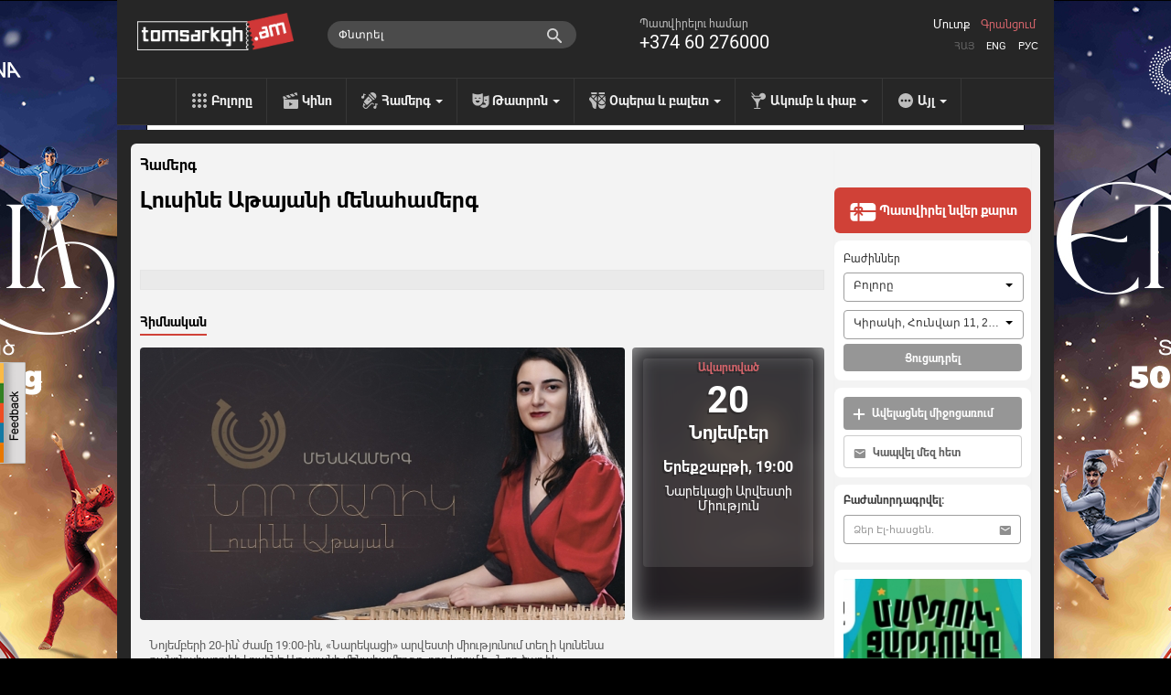

--- FILE ---
content_type: text/html; charset=utf-8
request_url: https://www.tomsarkgh.am/hy/event/41487/%D4%BC%D5%B8%D6%82%D5%BD%D5%AB%D5%B6%D5%A5-%D4%B1%D5%A9%D5%A1%D5%B5%D5%A1%D5%B6%D5%AB-%D5%B4%D5%A5%D5%B6%D5%A1%D5%B0%D5%A1%D5%B4%D5%A5%D6%80%D5%A3.html
body_size: 15145
content:
<!DOCTYPE html>
<html lang="en">
  <head>
    <meta charset="utf-8">
    <meta name="viewport" content="width=device-width">
    <link rel="icon" href="/favicon.ico" type="image/x-icon" />
<!--      <script src="https://kit.fontawesome.com/eb01f3d96e.js" crossorigin="anonymous"></script>-->
      <link rel="stylesheet" href="https://cdnjs.cloudflare.com/ajax/libs/font-awesome/6.6.0/css/all.min.css">
    <title>Լուսինե Աթայանի մենահամերգ - Տոմսարկղ.am - միասնական տոմսային համակարգ</title>
    <meta http-equiv="Content-Type" content="text/html; charset=utf-8" />
    <link rel="canonical" href="https://www.tomsarkgh.am/hy/event/41487/%D4%BC%D5%B8%D6%82%D5%BD%D5%AB%D5%B6%D5%A5-%D4%B1%D5%A9%D5%A1%D5%B5%D5%A1%D5%B6%D5%AB-%D5%B4%D5%A5%D5%B6%D5%A1%D5%B0%D5%A1%D5%B4%D5%A5%D6%80%D5%A3.html" />
<meta name="description" content="Լուսինե Աթայանի մենահամերգ Մուտքն ազատ է:" />
<meta name="og:url" property="og:url" content="https://www.tomsarkgh.am/hy/event/41487/%D4%BC%D5%B8%D6%82%D5%BD%D5%AB%D5%B6%D5%A5-%D4%B1%D5%A9%D5%A1%D5%B5%D5%A1%D5%B6%D5%AB-%D5%B4%D5%A5%D5%B6%D5%A1%D5%B0%D5%A1%D5%B4%D5%A5%D6%80%D5%A3.html" />
<meta name="og:type" property="og:type" content="article" />
<meta name="og:image" property="og:image" content="https://www.tomsarkgh.am/thumbnails/Photo/orig/61/38/09/slug-93861.jpg" />
<meta name="og:title" property="og:title" content="Լուսինե Աթայանի մենահամերգ" />
<meta name="og:description" property="og:description" content="Մուտքն ազատ է:" />
<meta name="fb:app_id" property="fb:app_id" content="283076078492702" />
<meta name="og:site_name" property="og:site_name" content="Tomsarkgh.am" />

    <link rel="stylesheet" type="text/css" media="screen" href="/css-min/key/ec66bce9c77e0644a2a8517c3807456e59b52389/t/1765984680.css" />
    <script type="text/javascript" src="//ajax.googleapis.com/ajax/libs/jquery/1/jquery.min.js"></script>
<script type="text/javascript" src="/js-min/key/06d7e26babd29e58f95fbbabfd36cf1a29027761/t/1716959669.js"></script>
    
    

    <link rel="alternate" hreflang="hy" href="/hy/event/41487/%D4%BC%D5%B8%D6%82%D5%BD%D5%AB%D5%B6%D5%A5-%D4%B1%D5%A9%D5%A1%D5%B5%D5%A1%D5%B6%D5%AB-%D5%B4%D5%A5%D5%B6%D5%A1%D5%B0%D5%A1%D5%B4%D5%A5%D6%80%D5%A3.html" />
    <link rel="alternate" hreflang="en" href="/en/event/41487/%D4%BC%D5%B8%D6%82%D5%BD%D5%AB%D5%B6%D5%A5-%D4%B1%D5%A9%D5%A1%D5%B5%D5%A1%D5%B6%D5%AB-%D5%B4%D5%A5%D5%B6%D5%A1%D5%B0%D5%A1%D5%B4%D5%A5%D6%80%D5%A3.html" />
    <link rel="alternate" hreflang="ru" href="/ru/event/41487/%D4%BC%D5%B8%D6%82%D5%BD%D5%AB%D5%B6%D5%A5-%D4%B1%D5%A9%D5%A1%D5%B5%D5%A1%D5%B6%D5%AB-%D5%B4%D5%A5%D5%B6%D5%A1%D5%B0%D5%A1%D5%B4%D5%A5%D6%80%D5%A3.html" />

            <!-- Google tag (gtag.js) -->
<script async src="https://www.googletagmanager.com/gtag/js?id=G-CLT3KTWGQY"></script>
<script>
    window.dataLayer = window.dataLayer || [];
    function gtag(){dataLayer.push(arguments);}
    gtag('js', new Date());

    gtag('config', 'G-CLT3KTWGQY');
</script>

<!-- Google Analytics -->
<script>
  (function(i,s,o,g,r,a,m){i['GoogleAnalyticsObject']=r;i[r]=i[r]||function(){
  (i[r].q=i[r].q||[]).push(arguments)},i[r].l=1*new Date();a=s.createElement(o),
  m=s.getElementsByTagName(o)[0];a.async=1;a.src=g;m.parentNode.insertBefore(a,m)
  })(window,document,'script','//www.google-analytics.com/analytics.js','ga');

  ga('create', 'UA-42433225-1', 'tomsarkgh.am');
ga('require', 'displayfeatures');
ga('send', 'pageview');

</script>
<!-- /Google Analytics -->


<!-- Facebook Pixel Code -->
<script>
!function(f,b,e,v,n,t,s){if(f.fbq)return;n=f.fbq=function(){n.callMethod?
n.callMethod.apply(n,arguments):n.queue.push(arguments)};if(!f._fbq)f._fbq=n;
n.push=n;n.loaded=!0;n.version='2.0';n.queue=[];t=b.createElement(e);t.async=!0;
t.src=v;s=b.getElementsByTagName(e)[0];s.parentNode.insertBefore(t,s)}(window,
document,'script','https://connect.facebook.net/en_US/fbevents.js');
fbq('init', '1431042247151006', {
});
fbq('track', 'PageView');
</script>
<noscript><img height="1" width="1" style="display:none"
src="https://www.facebook.com/tr?id=1431042247151006&ev=PageView&noscript=1"
/></noscript>
<!-- DO NOT MODIFY -->
<!-- End Facebook Pixel Code -->

<!-- Yandex.Metrika counter -->
<script type="text/javascript" >
    (function(m,e,t,r,i,k,a){m[i]=m[i]||function(){(m[i].a=m[i].a||[]).push(arguments)};
        m[i].l=1*new Date();
        for (var j = 0; j < document.scripts.length; j++) {if (document.scripts[j].src === r) { return; }}
        k=e.createElement(t),a=e.getElementsByTagName(t)[0],k.async=1,k.src=r,a.parentNode.insertBefore(k,a)})
    (window, document, "script", "https://mc.yandex.ru/metrika/tag.js", "ym");

    ym(21778273, "init", {
        clickmap:true,
        trackLinks:true,
        accurateTrackBounce:true,
        ecommerce:"dataLayer"
    });
</script>
<noscript><div><img src="https://mc.yandex.ru/watch/21778273" style="position:absolute; left:-9999px;" alt="" /></div></noscript>
<!-- /Yandex.Metrika counter -->
    
  </head>
  <body style="background: url('/uploads/bgbanner/c630258d9c5432d29fc2770907e6e6ae573f08e3.jpg') #000000 center top repeat-y; background-attachment: fixed;"  >
    <div id="fb-root"></div>
<script>(function(d, s, id) {
  var js, fjs = d.getElementsByTagName(s)[0];
  if (d.getElementById(id)) return;
  js = d.createElement(s); js.id = id;
  js.src = "//connect.facebook.net/hy_AM/all.js#xfbml=1&appId=283076078492702";
  fjs.parentNode.insertBefore(js, fjs);
}(document, 'script', 'facebook-jssdk'));</script>
<div class="feedback_icon"></div>

<div class="modal hide fade" tabindex="-1" role="dialog" aria-labelledby="feedbackModalLabel" aria-hidden="true" id="feedbackModal" style="width:880px; display:none;">
    <div class="modal-header">
        <button type="button" class="close" data-dismiss="modal" aria-hidden="true">×</button>
        <h3 id="feedbackModalLabel">Հետադարձ կապ</h3>
    </div>  
    <form class="form-horizontal" id="feedback_form" style="margin:0;">
    <div class="modal-body">
        <div class="row-fluid">
            <div class="span12">
                
                <div id="feedback_content">
                    
                                                    <input type="hidden" id="user_logined" value="0">
                                                        <input class="span12 required" type="text" name="fdbk_Name" id="fdbk_Name" placeholder="Անուն" value="" >
                                <input class="span12 required" type="text" name="fdbk_Email" id="fdbk_Email" placeholder="Էլ. հասցե" value="" >
                                <textarea class="feedback_text span12 required" name="fdbk_Message" id="fdbk_Message" placeholder="Հաղորդագրություն"></textarea>

                        <div id="feedback_error"></div>

                        <input type="hidden" id="msg_type" name="fdbk_messageType" >                        
                    
                </div>
                
                <div id="feedback_result"></div>
                
            </div>           
        </div>
    </div>
    <div class="modal-footer">
        <button id="send" class="btn btn-main"><strong>Ուղարկել</strong></button>
    </div>
    </form>
</div>

<script type="text/javascript">
 $(document).ready(function(){  
     $(".feedback_icon").click(function(event){         
        $('#feedbackModal').modal({
            keyboard:true,
            backdrop:true           
        }).css({
            'width' : '600px',
            'margin-left': function () {
                return -($(this).width() / 2);
            }});
        
        $('#feedback_button3').click();
        $("#feedbackModal").modal("show");   
     });
     
     
    $('#feedbackModal').bind('hidden', function () {
        $('#feedback_result, #feedback_error').html('');
        resetForm('feedback_form');
        $('#feedback_content').show();
        $('#send').show();
        $('#feedback_result').removeClass("alert alert-success");
        $('#feedback_result, #feedback_error').removeClass("alert alert-error");   
    });
    
    function resetForm(id) {
        $('#'+id).each(function(){
            this.reset();
	});
    }
     
       $("#feedback_form").validate({
           errorClass: "error_field",
           errorPlacement: function(error, element) {
                var elemId =  element.attr("id");
                error.appendTo( '#e' + elemId);              
           },
           submitHandler: function(form) {
                $('#feedback_error').removeClass("alert alert-error");
                $('#feedback_error').html('');
                if(!$.trim($('#fdbk_Message').val())){
                    $('#feedback_error').addClass("alert alert-error");     
                    $('#feedback_error').html("Դաշտը չի կարող լինել դատարկ:");   
                } else {            
                    $('#feedback_content').hide();
                    $('#send').hide();
                    $('#feedback_result').html('<div class="progress progress-danger progress-striped  active"><div class="bar" style="width: 100%;"></div></div>');
                    $.post('/sendmail/feedback', $('#feedback_form').serialize(),
                        function (data) {        
                            if(data.status){
                                 $('#feedback_result').addClass("alert alert-success");  
                            } else {
                                 $('#feedback_result').addClass("alert alert-error");
                            }                   
                            $('#feedback_result').html(data.body);  
                        }, 'json'
                    );        
                }                    
                return false;
           }
       });

     
 });    
 
    function validateEmail(email) {

        var at="@";
        var point=".";
        var lat=email.indexOf(at);
        var lemail=email.length;
        var lpoint=email.indexOf(point);

        if (email!=null){
            if (email.indexOf(at)==-1){
                return false;
            }

            if (email.indexOf(at)==-1 || email.indexOf(at)==0 || email.indexOf(at)==lemail){
                return false;
            }

            if (email.indexOf(point)==-1 || email.indexOf(point)==0 || email.indexOf(point)==lemail){
                return false;
            }

            if (email.indexOf(at,(lat+1))!=-1){
                return false;
            }

            if (email.substring(lat-1,lat)==point || email.substring(lat+1,lat+2)==point){
                return false;
            }

            if (email.indexOf(point,(lat+2))==-1){
                return false;
            }
        }
        return true;
    }

</script>       


<a target="_blank" href="https://www.tomsarkgh.am/hy/event/50020/%D5%87%D5%B8%D5%B8%D6%82-%D4%B7%D5%A9%D5%A5%D6%80%D5%B6%D5%AB%D5%A1.html"  title="Շոու Էթերնիա"><div style="position:fixed;top:0;left:0;width:100%;" id="bgbanner"></div></a>
<header class="header">
<div id="urgentinfo" class="hidden">

</div>    
    <div class="langbar"></div>
    <div class="headerinformer">
        <div class="container">
            <div class="headerinformercnt">
                <a href="/" class="brand"><img src="/images/new-design/logo.png"></a>
<!--                <div id="logobeta"></div>-->
                <div class="phonebar">
                    Պատվիրելու համար <span>+374 60 276000</span>                </div>
                <div class="language_sw">
                    <ul>
                        <li class="selected"><a href="/hy/event/41487/%D4%BC%D5%B8%D6%82%D5%BD%D5%AB%D5%B6%D5%A5-%D4%B1%D5%A9%D5%A1%D5%B5%D5%A1%D5%B6%D5%AB-%D5%B4%D5%A5%D5%B6%D5%A1%D5%B0%D5%A1%D5%B4%D5%A5%D6%80%D5%A3.html">Հայ</a></li>
                        <li ><a href="/en/event/41487/%D4%BC%D5%B8%D6%82%D5%BD%D5%AB%D5%B6%D5%A5-%D4%B1%D5%A9%D5%A1%D5%B5%D5%A1%D5%B6%D5%AB-%D5%B4%D5%A5%D5%B6%D5%A1%D5%B0%D5%A1%D5%B4%D5%A5%D6%80%D5%A3.html">Eng</a></li>
                        <li ><a href="/ru/event/41487/%D4%BC%D5%B8%D6%82%D5%BD%D5%AB%D5%B6%D5%A5-%D4%B1%D5%A9%D5%A1%D5%B5%D5%A1%D5%B6%D5%AB-%D5%B4%D5%A5%D5%B6%D5%A1%D5%B0%D5%A1%D5%B4%D5%A5%D6%80%D5%A3.html">Рус</a></li>
                    </ul>
                </div>
                <div class="navbar-search pull-right" style="margin-right:10px;">
                    <div class="input-append searchbox_wrapper">
<!--                        <img src="/images/new-design/search-icon.png" id="SearchAutocompleteIcon">-->
<!--                        <img src="/images/search-preloader-white.gif" style="display: none;" id="SearchAutocompleteLoader">-->
                        <input type="text" placeholder="Փնտրել" class="searchbox_text" id="searchInput" autocomplete="off"/>
                    </div>
                </div> 
                <div id="searchAutocomplete"></div>
                <div class="login pull-right">
                                            <a class="tab-login" href="#login">Մուտք</a>
                        <a class="tab-login tab-register" href="#register">Գրանցում</a>
                         <div class="signin-modal modal hide fade" tabindex="-1" role="dialog" aria-labelledby="loginModalLabel" aria-hidden="true" id="loginModal" style="width:440px; display:none;">
    <div class="modal-header">
        <button type="button" class="close" data-dismiss="modal" aria-hidden="true">×</button>        
    </div>
    <div class="modal-body">
        <div id="tab-content"></div>
    </div>
    <div class="modal-footer hidden">           
        <button class="btn btn-main" id="btn-login"><strong>Մուտք</strong></button>
        <button class="btn btn-main hidden" id="btn-register"><strong>Գրանցվել</strong></button>
    </div>  
</div>

<script type="text/javascript">
$(document).ready(function(){  
    
    var hash_identifier = window.location.hash.substr(1);    
    if(hash_identifier=='login' || hash_identifier=='register' || hash_identifier=='forgotpassword'){
        setLoginModal(hash_identifier);        
    }
    
    $('body').on('change', '.reset_password_choice', function (e){   
        var reset_password = $(".reset_password_choice:checked").val();
        if( reset_password == "email" ){
            $('.reset_password_wrap_email').removeClass('hidden');
            $('.reset_password_wrap_sms').addClass('hidden');
        } else {
            $('.reset_password_wrap_email').addClass('hidden');
            $('.reset_password_wrap_sms').removeClass('hidden');
        }        
    });
  
    $('body').on('click', '.tab-pill', function (e){         
        e.preventDefault(); 
        
        var pill = $(this).attr('href');
        pill = pill.substring(1);       
        
        setLoginFormContent(pill);
    });
    
    $(".tab-login").click(function(e){
        e.preventDefault();
        var pill = $(this).attr('href');
        pill = pill.substring(1);
        setLoginModal(pill);
    });
});

function setLoginFormContent(pill){
    $(".modal-overlay").show();    
    if(pill == "login"){          
      $("#tab-content").load("/login");
    } 
    if(pill == "register"){
        $("#tab-content").load("/guard/register");
    }
    if(pill == "forgotpassword"){
        $("#tab-content").load("/forgot_password");
    }
}

function setLoginModal(pill){
    $("#tab-content").html('<div class="modal-overlay"></div>');    
    
    setLoginFormContent(pill);
    
    $('#loginModal').modal({
        keyboard:true,
        backdrop:true           
    }).css({
        'width' : '600px',
        'margin-left': function () {
            return -($(this).width() / 2);
        }});       
    $("#loginModal").modal("show");   
}
</script>    
                                    </div>

                            </div>
        </div>
    </div>
    <div class="navbar navbar-inverse navbar-static-top">
        <div class="navbar-inner">
            <ul class="nav topnav">
                <li><a href="/" class="toptype_all">Բոլորը</a></li>
                                                                                        <li><a href="/hy/category/%D4%BF%D5%AB%D5%B6%D5%B8" class="toptype_6">Կինո</a></li>
                                                                          <li class="dropdown">
                            <a id="drop2" href="/hy/category/%D5%80%D5%A1%D5%B4%D5%A5%D6%80%D5%A3" class="dropdown-toggle disabled toptype_2" role="menu" data-toggle="dropdown">Համերգ <b class="caret"></b></a>                                    
                            <ul class="dropdown-menu dropdown2" aria-labelledby="drop2">
                                                                <li><a href="/hy/category/%D5%8C%D5%B8%D6%84">Ռոք</a></li>
                                                                <li><a href="/hy/category/%D5%8B%D5%A1%D5%A6">Ջազ</a></li>
                                                                <li><a href="/hy/category/%D4%B4%D5%A1%D5%BD%D5%A1%D5%AF%D5%A1%D5%B6">Դասական</a></li>
                                                                <li><a href="/hy/category/%D5%8A%D5%A1%D6%80">Պար</a></li>
                                                                <li><a href="/hy/category/%D5%80%D5%A1%D5%B4%D5%A5%D6%80%D5%A3"><strong>Բոլորը</strong></a></li>
                            </ul>
                      </li>
                                                                          <li class="dropdown">
                            <a id="drop5" href="/hy/category/%D4%B9%D5%A1%D5%BF%D6%80%D5%B8%D5%B6" class="dropdown-toggle disabled toptype_5" role="menu" data-toggle="dropdown">Թատրոն <b class="caret"></b></a>                                    
                            <ul class="dropdown-menu dropdown5" aria-labelledby="drop5">
                                                                <li><a href="/hy/category/%D5%8F%D5%AB%D5%AF%D5%B6%D5%AB%D5%AF%D5%A1%D5%B5%D5%AB%D5%B6">Տիկնիկային</a></li>
                                                                <li><a href="/hy/category/%D4%BF%D5%A1%D5%BF%D5%A1%D5%AF%D5%A5%D6%80%D5%A3%D5%B8%D6%82%D5%A9%D5%B5%D5%B8%D6%82%D5%B6">Կատակերգություն</a></li>
                                                                <li><a href="/hy/category/Stand-up">Stand-up</a></li>
                                                                <li><a href="/hy/category/%D5%84%D5%A1%D5%B6%D5%AF%D5%A1%D5%AF%D5%A1%D5%B6">Մանկական</a></li>
                                                                <li><a href="/hy/category/%D5%8A%D5%B8%D5%A5%D5%A6%D5%AB%D5%A1">Պոեզիա</a></li>
                                                                <li><a href="/hy/category/%D4%B9%D5%A1%D5%BF%D6%80%D5%B8%D5%B6"><strong>Բոլորը</strong></a></li>
                            </ul>
                      </li>
                                                                          <li class="dropdown">
                            <a id="drop43" href="/hy/category/%D5%95%D5%BA%D5%A5%D6%80%D5%A1-%D6%87-%D5%A2%D5%A1%D5%AC%D5%A5%D5%BF" class="dropdown-toggle disabled toptype_43" role="menu" data-toggle="dropdown">Օպերա և բալետ <b class="caret"></b></a>                                    
                            <ul class="dropdown-menu dropdown43" aria-labelledby="drop43">
                                                                <li><a href="/hy/category/%D5%95%D5%BA%D5%A5%D6%80%D5%A1">Օպերա</a></li>
                                                                <li><a href="/hy/category/%D4%B2%D5%A1%D5%AC%D5%A5%D5%BF">Բալետ</a></li>
                                                                <li><a href="/hy/category/%D5%95%D5%BA%D5%A5%D6%80%D5%A5%D5%BF">Օպերետ</a></li>
                                                                <li><a href="/hy/category/%D5%95%D5%BA%D5%A5%D6%80%D5%A1-%D6%87-%D5%A2%D5%A1%D5%AC%D5%A5%D5%BF"><strong>Բոլորը</strong></a></li>
                            </ul>
                      </li>
                                                                          <li class="dropdown">
                            <a id="drop31" href="/hy/category/%D4%B1%D5%AF%D5%B8%D6%82%D5%B4%D5%A2-%D6%87-%D6%83%D5%A1%D5%A2" class="dropdown-toggle disabled toptype_31" role="menu" data-toggle="dropdown">Ակումբ և փաբ <b class="caret"></b></a>                                    
                            <ul class="dropdown-menu dropdown31" aria-labelledby="drop31">
                                                                <li><a href="/hy/category/%D4%B1%D5%AF%D5%B8%D6%82%D5%B4%D5%A2">Ակումբ</a></li>
                                                                <li><a href="/hy/category/%D5%93%D5%A1%D5%A2">Փաբ</a></li>
                                                                <li><a href="/hy/category/Party">Party</a></li>
                                                                <li><a href="/hy/category/%D4%B1%D5%AF%D5%B8%D6%82%D5%B4%D5%A2-%D6%87-%D6%83%D5%A1%D5%A2"><strong>Բոլորը</strong></a></li>
                            </ul>
                      </li>
                                                                          <li class="dropdown">
                            <a id="drop41" href="/hy/category/%D4%B1%D5%B5%D5%AC" class="dropdown-toggle disabled toptype_41" role="menu" data-toggle="dropdown">Այլ <b class="caret"></b></a>                                    
                            <ul class="dropdown-menu dropdown41" aria-labelledby="drop41">
                                                                <li><a href="/hy/category/%D5%91%D5%B8%D6%82%D6%81%D5%A1%D5%B0%D5%A1%D5%B6%D5%A4%D5%A5%D5%BD">Ցուցահանդես</a></li>
                                                                <li><a href="/hy/category/%D5%8D%D5%BA%D5%B8%D6%80%D5%BF">Սպորտ</a></li>
                                                                <li><a href="/hy/category/%D4%BF%D6%80%D5%AF%D5%A5%D5%BD">Կրկես</a></li>
                                                                <li><a href="/hy/category/IT">IT</a></li>
                                                                <li><a href="/hy/category/%D4%B1%D5%B4%D5%A1%D5%B6%D5%B8%D6%80%D5%B5%D5%A1">Ամանորյա միջոցառումներ</a></li>
                                                                <li><a href="/hy/category/%D4%B1%D5%B5%D5%AC"><strong>Բոլորը</strong></a></li>
                            </ul>
                      </li>
                                                </ul>
        </div>
    </div>
</header>

<script type="text/javascript">
    //todo: move all of this somewhere tidy. e.g. .js file?
    

var currentLine = 0;
var lastXHR =0;
var lastStr =0;

var delay = (function(){
  var timer = 0;
  return function(callback, ms){
    clearTimeout (timer);
    timer = setTimeout(callback, ms);
  };
})();

function showSearchAutocomplete(str) 
{
    if(str.length<1)
    {
        $('#searchAutocomplete').css('display', 'none');
        lastStr = 0;
        return;
    }
    
    url = '/list/searchAutocomplete/str/' + encodeURI(str);
    
    showSearchAutocompleteLoader()
    if(lastXHR)
        lastXHR.abort();
    
    lastStr = str;
    lastXHR = $.get(url, function(data) {
        $('#searchAutocomplete').html(data);
        hideSearchAutocompleteLoader();
        $('#searchAutocomplete').show();

        gtag('event', 'page_view', {
            "page_title": "ajax - autocomplete open",
            'page_location': '/list/searchAutocomplete'
        });

        ga('send', 'pageview', {'page': '/list/searchAutocomplete','title': 'ajax - autocomplete open'});


    });    

}
function showSearchAutocompleteLoader()
{
    //$('#SearchAutocompleteLoader').show()
    $('#SearchAutocompleteIcon').css('display', 'none');
    $('#SearchAutocompleteLoader').css('display', 'block');
    $('#searchInput').addClass("showautocompleteloader");
}
function hideSearchAutocompleteLoader()
{
    //$('#SearchAutocompleteLoader').css('display', 'none')
    $('#SearchAutocompleteIcon').css('display', 'block');
    $('#SearchAutocompleteLoader').css('display', 'none');
    $('#searchInput').removeClass("showautocompleteloader");
}
function hideSearchAutocomplete()
{
    $('#searchAutocomplete').css('display', 'none');
    $('#searchInput').removeClass("span5").addClass("span3");
}

$(document).ready(function() {
    $('#searchInput').on('focus', function(e) {
        $(this).removeClass("span3");
        $(this).addClass("span5");
    });
    
    $('#searchInput').on('focusout', function(e) {
        setTimeout(hideSearchAutocomplete, 250);
//        hideSearchAutocomplete()
    });
    
    $('#searchInput').on('input', function(e) {
//        console.log(e)
        mayBeStartAutocompleteJob()
    });
    
    $('#searchInput').keypress(function(e) {
//        console.log(e)
        if (e.keyCode == 13) { //Enter
            tryToFollowLink();
            
        } 
        
        if (e.keyCode == 27) { //ESC
            hideSearchAutocomplete()
            return false 
        } 
        if (e.keyCode == 38 || e.keyCode == 40  ) { //up/down arrows
            dir =  (e.keyCode == 38)? -1 : +1;
            moveSelection(dir);
            return false
        }
        
    });
    
    
    function mayBeStartAutocompleteJob() 
    {
//        if($('#searchInput').val().length < 1)
//            hideSearchAutocomplete();
        
        delay(
            function(){
              str = $('#searchInput').val();
              if(str!=lastStr)
                showSearchAutocomplete(str);
            }, 300 );
    }

    function moveSelection(dir)
    {
        currentLine = currentLine + dir;

        line = $('#autoItem'+currentLine);
        if(!line.length){
            currentLine = 1;
            line = $('#autoItem'+currentLine);
        }

        $('#searchAutocomplete a[id^="autoItem"]').parent().removeClass('autoItemSelected');
        line.parent().addClass('autoItemSelected');
    }
    
    function tryToFollowLink()
    {
        line = $('#autoItem'+currentLine);
        if(line.length){
            window.location.href = line.attr('href');
        }

        
    }
    
//    function isCharacterKeyPress(evt) {
//        if (typeof evt.which == "undefined") {
//            // This is IE, which only fires keypress events for printable keys
//            return true;
//        } else if (typeof evt.which == "number" && evt.which > 0) {
//            // In other browsers except old versions of WebKit, evt.which is
//            // only greater than zero if the keypress is a printable key.
//            // We need to filter out backspace and ctrl/alt/meta key combinations
//            return !evt.ctrlKey && !evt.metaKey && !evt.altKey && evt.which != 8;
//        }
//        return false;
//    }
});
$(document).ready(function(){
   $("#bgbanner").height($(document).height()); 
});
</script>
    <section class="container" id="main_wrapper" style='z-index: 999;'>
              <div class="content page-today">
          <div class="row">
              <div class="span9 cntnt">
                  <script type="text/javascript" src="https://ws.sharethis.com/button/buttons.js"></script>
<script type="text/javascript">stLight.options({publisher: "c9deef6e-4851-4c55-b4d9-5411d5af93ee", doNotHash: false, doNotCopy: true, hashAddressBar: false,shorten:false});</script>

<div class="row scope_today" >
        <a class="scope-event-type" href="/hy/category/%D5%80%D5%A1%D5%B4%D5%A5%D6%80%D5%A3">Համերգ</a>

    <div class="clearfix">
        <h1 class="event-name pull-left" itemprop="name" id="eventName">Լուսինե Աթայանի մենահամերգ</h1>
        <meta itemprop="url" id="eventCanonicalURL" content="https://www.tomsarkgh.am/hy/event/41487/%D4%BC%D5%B8%D6%82%D5%BD%D5%AB%D5%B6%D5%A5-%D4%B1%D5%A9%D5%A1%D5%B5%D5%A1%D5%B6%D5%AB-%D5%B4%D5%A5%D5%B6%D5%A1%D5%B0%D5%A1%D5%B4%D5%A5%D6%80%D5%A3.html">
                <div class="scope_today_order_ticket_wrap pull-right">
            
        </div>
    </div>
    <div class="clearfix"></div>
<div id="sharebar">
    <span class='st_fblike_hcount' displayText='Facebook Like' ></span>
    <span class='st_facebook_hcount' displayText='Facebook'></span>    
    <span class='st_twitter' displayText='Tweet' ></span>
    <span class='st_vkontakte' displayText='Vkontakte' ></span>
    <span class='st_email' displayText='Email' ></span>    
</div>    
    <div class="event_resume">
        <span id="eventResume"></span>    </div>

    <div class="clearfix"></div>
        <div id="myCarousel" class="carousel slide eventtype_2">
        <div class="carousel-inner">
            <div class="item active">
                <ul class="nav nav-tabs" id="myTab">
                    <li class="active"><a href="#maininfo">Հիմնական</a></li>
                                                        </ul>
                <div class="clearfix"></div>
                <div class="tab-content">
                    <div class="tab-pane active" id="maininfo">
                        <div class="row">
                            <div class="item active bs10__">
                                <div class="span9">
                                                                                                            <div id="eventPhotoAndTypes">
                                        <div class="event_photo" id="event_big_photo">
                                            <a class="fancybox" rel="gallery1" id="single_default" href="/thumbnails/Photo/bigimage/61/38/09/slug-93861.jpg" title="">
                                                <img itemprop="image" src="/thumbnails/Photo/530_298_center_FFFFFF/61/38/09/slug-93861.jpg" />                                            </a>
					    					    
                                        </div>
                                    </div>
                                                                    </div>
                                <div class="span3" itemscope itemtype="http://schema.org/Event" itemref="eventName eventCanonicalURL eventResume eventDesc eventPhotoAndTypes" >
                                                                            <div class="event_first_occurrence">
                                            <div class="event_first_occurrence_img" style="background-image: url('/thumbnails/Photo/530_298_center_FFFFFF/61/38/09/slug-93861.jpg')">
                                            </div>
                                            <div class="event_first_occurrence-overlay"></div>
                                            <div class="event_first_occurrence_inner">
                                                                                        <meta itemprop="startDate" content="2018-11-20 19:00">
                                            <span class="oc_avartvac">Ավարտված</span>
                                            <span class="oc_date">20</span>
                                            <span class="oc_month">Նոյեմբեր</span>
                                            <span class="oc_weekday_time">Երեքշաբթի, 19:00</span>
                                                                                                <div class="occurrence_venue"  itemprop="location" itemscope itemtype="http://schema.org/Place" ><a href="/hy/venue/26/24.html"  itemprop="url"><span itemprop='name'>Նարեկացի Արվեստի Միություն</span></a><meta itemprop="address" content="Վարդանանց 16/1 , Yerevan, Armenia"><meta itemprop="sameAs" content=""></div>
                                        </div>
                                    </div>
                                                                    </div>
                            </div>
                        </div>
                                            <div class="row event_item_description_wrapper">
                            <div class="span9">
                                <div class="description_wiki">
                                    <div class="description">
                                        <p><span itemprop="description" id="eventDesc">Նոյեմբերի 20-ին՝ ժամը 19:00-ին, «Նարեկացի» արվեստի միությունում տեղի կունենա քանոնահարուհի Լուսինե Աթայանի մենահամերգը, որը կրում է «Նոր ծաղիկ» խորագիրը:<br />
Համերգային երեկոյի ընթացքում կհնչեն հոգևոր, ժողովրդական և աշուղական ստեղծագործություններ՝ Կոմիտասի, Ա. Խաչատրյանի, Գ. Մանասյանի, Ծ. Հովհաննիսյանի, Շ. Սաղաթելյանի մշակմամբ։<br />
Մի շարք հանրապետական և միջազգային մրցույթ-փառատոների մասնակցած Լուսինե Աթայանը սովորել է Ա. Ցիցիկյանի անվան թիվ 21 երաժշտական դպրոցում, այնուհետև ուսումը շարունակել է Առնո Բաբաջանյանի անվան երաժշտամանկավարժական քոլեջում: <br />
«Վերածնունդ» միջազգային փառատոնում արժանացել է «Կոմիտասի լավագույն կատարում» հատուկ մրցանակին, իսկ Արարատյան Հայրապետական թեմի կազմակերպած «Իզաբել» մրցույթում զբաղեցրել է 3-րդ հորիզոնականը: <br />
Նվագակցող՝ Շուշանիկ Բագրատունի <br />
Դասախոս՝ Գայանե Աբաջյան<br />
Ելույթ կունենա քանոնահարների անսամբլը<br />
Մուտքն ազատ է:</span></p>
                                    </div>
                                </div>
                            </div>
                            <div class="span3">
                            </div>
                        </div>
                        
                                                                    
                                                
                    </div>
                                    </div>
                
            </div>
        </div> <!-- .carusel-inner -->
     </div> <!-- #myCarousel -->

    <div id="showseatmap" class="modal hide fade" tabindex="-1" role="dialog" aria-labelledby="ShowSeatMapLabel" aria-hidden="true" style="position:absolute !important; top:-100px !important; ">
      <div class="modal-header">
        <button type="button" class="close" id="showseatmap_closebtn">×</button>
                <h3 id="kassaHeader" data-initial-header="Երևանում առաքումն անվճար է:">
            Երևանում առաքումն անվճար է:            
        </h3>
      </div>
      <div class="modal-body">
          <div id="seatmapframe" class="span12" style="margin-left: 0px;"></div>
          <h5 id="addeventLabel">«Շարունակել» սեղմելով՝ Դուք հաստատում եք, որ ծանոթացել եք «Օգտագործողի պայմանագրին»։ Հարցերի դեպքում՝ +374 60 276 000</h5>
          <div id="kassaBackButtonDiv"></div>
      </div>
    </div>

     
    <script>
        $(function () {
            $('#myTab a:first').tab('show');
            $('#myTab a').click(function (e) {
                e.preventDefault();
                $(this).tab('show');
            });
            $('.carousel').carousel({
                interval: false
            })            
            $("#more_photos_carusel a, #event_big_photo a").fancybox({
                  openEffect	: 'elastic',
                  closeEffect	: 'elastic',
                  helpers: {
                      title : {
                          type : 'over'
                      }
                  }
              });
            $("#more_photos_carusel").carouFredSel({
                    circular: false,
                    infinite: false,
                    auto 	: false,
                    width: null,
                    height: null,
                    items       : {
                            width       : 185,
                            height      : 110,
                            minimum     : 1,
                            visible     : {
                                min         : 1,
                                max         : 4
                            }
                    },
                    
                    responsive  : true,
                    prev	: {	
                            button	: "#foo2_prev",
                            key		: "left"
                    },
                    next	: { 
                            button	: "#foo2_next",
                            key		: "right"
                    },
            });
            
            $(".toseatmap").click(function(e){
                e.preventDefault()
                scrollTo(0, 0);
                
                $("section#main_wrapper").css("z-index", '');
                $("#showseatmap").modal({keyboard:false, backdrop:"static"});
                $("#seatmapframe").html("<iframe id='seatmapiframe' class='span12' style='height:651px;' src='"+$(this).attr("seatmapurl")+"'></iframe>");
            });
            $("#showseatmap_closebtn").click(function(){
                if(confirm("Ավարտե՞լ տոմսերի պատվերը")) {
                    $("#showseatmap").modal('hide');
                    $("section#main_wrapper").css("z-index", 999);
                    resetModalInitialHeader();
                }
            });
            beautifyOcAttrs();
            
        })
    </script>    

</div>

<!-- Google Code for Remarketing Tag -->

<script type="text/javascript">
var google_tag_params = {
dynx_itemid: 'event-41487',
        
dynx_itemid2: 'event',
        
dynx_pagetype: 'offerdetail',
        
        
        
};
</script>
<script type="text/javascript">
/* <![CDATA[ */
var google_conversion_id = 959520294;
var google_custom_params = window.google_tag_params;
var google_remarketing_only = true;
/* ]]> */
</script>
<script type="text/javascript" src="//www.googleadservices.com/pagead/conversion.js">
</script>
<noscript>
<div style="display:inline;">
<img height="1" width="1" style="border-style:none;" alt="" src="//googleads.g.doubleclick.net/pagead/viewthroughconversion/959520294/?value=0&amp;guid=ON&amp;script=0"/>
</div>
</noscript>




<script>
fbq('track', 'ViewContent', {
content_ids: 'event-41487',
content_category: 'c2c  tFresh ',
content_type: 'product',
});
</script>


                  <div id="order-git-card-modal" class="modal hide fade" tabindex="-1" role="dialog" aria-labelledby="ShowSeatMapLabel" aria-hidden="true" style="position:absolute !important; top:-100px !important; ">
    <div class="modal-header">
        <button type="button" class="close" id="order-git-card-closebtn">×</button>
    </div>
    <div class="modal-body">
        <div id="order-git-card-iframe" class="span12" style="margin-left: 0px;"></div>
        <h5 id="addeventLabel">«Շարունակել» սեղմելով՝ Դուք հաստատում եք, որ ծանոթացել եք «Օգտագործողի պայմանագրին»։ Հարցերի դեպքում՝ +374 60 276 000</h5>
    </div>
</div>


<script>
    $(document).ready(function () {
        $(".gift-card-page-order-btn").click(function (e) {
            e.preventDefault()
            scrollTo(0, 0);

            $("section#main_wrapper").css("z-index", '');
            $("#order-git-card-modal").modal({keyboard: false, backdrop: "static"});
            $("#order-git-card-iframe").html("<iframe id='seatmapiframe' class='span12' style='height:651px;' src='" + $(this).attr("seatmapurl") + "'></iframe>");

        });

        $("#order-git-card-closebtn").click(function(){
            if(confirm("Ավարտե՞լ տոմսերի պատվերը")) {
                $("#order-git-card-modal").modal('hide');
                $("section#main_wrapper").css("z-index", 999);
            }
        });
    });
</script>
              </div>
              <div class="span4 right_sidebar_wrapper shadow-bottom">
                  <link rel="stylesheet" type="text/css" media="screen" href="/css/jquery.selectit.css" />
<script type="text/javascript" src="/js/jquery.selectit.min.js"></script>

<div class="right_sidebar">

    
            <a href="/hy/page/gift-card" class="order-gift-card">
            <img src="/images/new-design/icon-order-gift-card.svg">
            Պատվիրել նվեր քարտ        </a>
    
    
    <div class="sidebar-white-box-wrapper scope_search">
        <form action="/list" method="GET" id="scopesearchform" class="">
            <label class="sidebar-white-box-title scopesearch_label">Բաժիններ</label>
            <select id="scopesearch_select_type" class="scopesearch_select" data-size="5" name="EventType[]">
                                <option value="1" >Բոլորը</option>
                                    <option value="6" >&nbsp;&nbsp;&nbsp;&nbsp;Կինո</option>
                                                    <option value="7" >&nbsp;&nbsp;&nbsp;&nbsp;&nbsp;&nbsp;&nbsp;&nbsp;Սարսափ</option>
                                              <option value="37" >&nbsp;&nbsp;&nbsp;&nbsp;&nbsp;&nbsp;&nbsp;&nbsp;Մանկական</option>
                                              <option value="39" >&nbsp;&nbsp;&nbsp;&nbsp;&nbsp;&nbsp;&nbsp;&nbsp;Կատակերգություն</option>
                                              <option value="55" >&nbsp;&nbsp;&nbsp;&nbsp;&nbsp;&nbsp;&nbsp;&nbsp;RFF</option>
                                              <option value="57" >&nbsp;&nbsp;&nbsp;&nbsp;&nbsp;&nbsp;&nbsp;&nbsp;RFF Gyumri</option>
                                              <option value="61" >&nbsp;&nbsp;&nbsp;&nbsp;&nbsp;&nbsp;&nbsp;&nbsp;ReAnimania</option>
                                                        <option value="2" >&nbsp;&nbsp;&nbsp;&nbsp;Համերգ</option>
                                                    <option value="3" >&nbsp;&nbsp;&nbsp;&nbsp;&nbsp;&nbsp;&nbsp;&nbsp;Փոփ</option>
                                              <option value="4" >&nbsp;&nbsp;&nbsp;&nbsp;&nbsp;&nbsp;&nbsp;&nbsp;Ռոք</option>
                                              <option value="19" >&nbsp;&nbsp;&nbsp;&nbsp;&nbsp;&nbsp;&nbsp;&nbsp;Ջազ</option>
                                              <option value="20" >&nbsp;&nbsp;&nbsp;&nbsp;&nbsp;&nbsp;&nbsp;&nbsp;Դասական</option>
                                              <option value="33" >&nbsp;&nbsp;&nbsp;&nbsp;&nbsp;&nbsp;&nbsp;&nbsp;Պար</option>
                                              <option value="35" >&nbsp;&nbsp;&nbsp;&nbsp;&nbsp;&nbsp;&nbsp;&nbsp;Ժողովրդական</option>
                                                        <option value="5" >&nbsp;&nbsp;&nbsp;&nbsp;Թատրոն</option>
                                                    <option value="8" >&nbsp;&nbsp;&nbsp;&nbsp;&nbsp;&nbsp;&nbsp;&nbsp;Տիկնիկային</option>
                                              <option value="11" >&nbsp;&nbsp;&nbsp;&nbsp;&nbsp;&nbsp;&nbsp;&nbsp;Կատակերգություն</option>
                                              <option value="54" >&nbsp;&nbsp;&nbsp;&nbsp;&nbsp;&nbsp;&nbsp;&nbsp;Stand-up</option>
                                              <option value="14" >&nbsp;&nbsp;&nbsp;&nbsp;&nbsp;&nbsp;&nbsp;&nbsp;Դրամա</option>
                                              <option value="15" >&nbsp;&nbsp;&nbsp;&nbsp;&nbsp;&nbsp;&nbsp;&nbsp;Տրագիկոմեդիա</option>
                                              <option value="17" >&nbsp;&nbsp;&nbsp;&nbsp;&nbsp;&nbsp;&nbsp;&nbsp;Ֆարս</option>
                                              <option value="18" >&nbsp;&nbsp;&nbsp;&nbsp;&nbsp;&nbsp;&nbsp;&nbsp;Ողբերգություն</option>
                                              <option value="21" >&nbsp;&nbsp;&nbsp;&nbsp;&nbsp;&nbsp;&nbsp;&nbsp;Իմպրովիզ</option>
                                              <option value="22" >&nbsp;&nbsp;&nbsp;&nbsp;&nbsp;&nbsp;&nbsp;&nbsp;Հեքիաթ</option>
                                              <option value="23" >&nbsp;&nbsp;&nbsp;&nbsp;&nbsp;&nbsp;&nbsp;&nbsp;Մոնոներկայացում</option>
                                              <option value="24" >&nbsp;&nbsp;&nbsp;&nbsp;&nbsp;&nbsp;&nbsp;&nbsp;Երաժշտական</option>
                                              <option value="27" >&nbsp;&nbsp;&nbsp;&nbsp;&nbsp;&nbsp;&nbsp;&nbsp;Մյուզիքլ</option>
                                              <option value="25" >&nbsp;&nbsp;&nbsp;&nbsp;&nbsp;&nbsp;&nbsp;&nbsp;Մելոդրամա</option>
                                              <option value="28" >&nbsp;&nbsp;&nbsp;&nbsp;&nbsp;&nbsp;&nbsp;&nbsp;Մանկական</option>
                                              <option value="60" >&nbsp;&nbsp;&nbsp;&nbsp;&nbsp;&nbsp;&nbsp;&nbsp;Պոեզիա</option>
                                              <option value="66" >&nbsp;&nbsp;&nbsp;&nbsp;&nbsp;&nbsp;&nbsp;&nbsp;Shakespeare &amp; Co Թատերական փառատոն</option>
                                                        <option value="43" >&nbsp;&nbsp;&nbsp;&nbsp;Օպերա և բալետ</option>
                                                    <option value="9" >&nbsp;&nbsp;&nbsp;&nbsp;&nbsp;&nbsp;&nbsp;&nbsp;Օպերա</option>
                                              <option value="45" >&nbsp;&nbsp;&nbsp;&nbsp;&nbsp;&nbsp;&nbsp;&nbsp;Բալետ</option>
                                              <option value="26" >&nbsp;&nbsp;&nbsp;&nbsp;&nbsp;&nbsp;&nbsp;&nbsp;Օպերետ</option>
                                                        <option value="31" >&nbsp;&nbsp;&nbsp;&nbsp;Ակումբ և փաբ</option>
                                                    <option value="47" >&nbsp;&nbsp;&nbsp;&nbsp;&nbsp;&nbsp;&nbsp;&nbsp;Ակումբ</option>
                                              <option value="49" >&nbsp;&nbsp;&nbsp;&nbsp;&nbsp;&nbsp;&nbsp;&nbsp;Փաբ</option>
                                              <option value="51" >&nbsp;&nbsp;&nbsp;&nbsp;&nbsp;&nbsp;&nbsp;&nbsp;Party</option>
                                                        <option value="41" >&nbsp;&nbsp;&nbsp;&nbsp;Այլ</option>
                                                    <option value="12" >&nbsp;&nbsp;&nbsp;&nbsp;&nbsp;&nbsp;&nbsp;&nbsp;Ցուցահանդես</option>
                                              <option value="13" >&nbsp;&nbsp;&nbsp;&nbsp;&nbsp;&nbsp;&nbsp;&nbsp;Սպորտ</option>
                                              <option value="16" >&nbsp;&nbsp;&nbsp;&nbsp;&nbsp;&nbsp;&nbsp;&nbsp;Կրկես</option>
                                              <option value="53" >&nbsp;&nbsp;&nbsp;&nbsp;&nbsp;&nbsp;&nbsp;&nbsp;IT</option>
                                              <option value="56" >&nbsp;&nbsp;&nbsp;&nbsp;&nbsp;&nbsp;&nbsp;&nbsp;ArmART</option>
                                              <option value="58" >&nbsp;&nbsp;&nbsp;&nbsp;&nbsp;&nbsp;&nbsp;&nbsp;InDrive</option>
                                              <option value="59" >&nbsp;&nbsp;&nbsp;&nbsp;&nbsp;&nbsp;&nbsp;&nbsp;Գյումրու միջազգային թատերական փառատոն</option>
                                              <option value="62" >&nbsp;&nbsp;&nbsp;&nbsp;&nbsp;&nbsp;&nbsp;&nbsp;Տրանսպորտ</option>
                                              <option value="63" >&nbsp;&nbsp;&nbsp;&nbsp;&nbsp;&nbsp;&nbsp;&nbsp;Ամանորյա միջոցառումներ</option>
                                              <option value="64" >&nbsp;&nbsp;&nbsp;&nbsp;&nbsp;&nbsp;&nbsp;&nbsp;Կանանց ամիս</option>
                                              <option value="65" >&nbsp;&nbsp;&nbsp;&nbsp;&nbsp;&nbsp;&nbsp;&nbsp;Դպրոցական արձակուրդներ</option>
                                                    </select>
            
            <select id="scopesearch_select_date" class="scopesearch_select dateselector" data-size="3">
                                <option value="0" startFrom="2026-01-11" startTo="2026-01-12">Կիրակի, Հունվար 11, 2026</option>
                                <option value="1" startFrom="2026-01-12" startTo="2026-01-13">Երկուշաբթի, Հունվար 12, 2026</option>
                                <option value="2" startFrom="2026-01-13" startTo="2026-01-14">Երեքշաբթի, Հունվար 13, 2026</option>
                                <option value="3" startFrom="2026-01-14" startTo="2026-01-15">Չորեքշաբթի, Հունվար 14, 2026</option>
                                <option value="4" startFrom="2026-01-15" startTo="2026-01-16">Հինգշաբթի, Հունվար 15, 2026</option>
                                <option value="-1">Օրացույց</option>
            </select>
            <div id="datesmore" style="display: none;">
            <input id="startFrom" type="text" name="startFrom" class="dpinputs" value="01/11/2026" /><br />
            <input id="startTo" type="text" name="startTo" class="dpinputs" value="01/12/2026" />
            </div>
            <button class="main-btn btn-gray scopesearch_button">Ցուցադրել</button>
        </form>
    </div>    

    <script>
    $(function() {
        $("select#scopesearch_select_date").selectBoxIt();
        $("select#scopesearch_select_type").selectBoxIt();
        $('#startFrom').datepicker();
        $("#startFrom").datepicker("option", "dateFormat","yy-mm-dd");
        $('#startTo').datepicker();
        $("#startTo").datepicker("option", "dateFormat","yy-mm-dd");
        $("select#scopesearch_select_date").change(function(ev, obj){
            if(obj.selectboxOption.val() === "-1") {
                $('#datesmore').show();
                $( '#startFrom' ).datepicker( 'show' );
            } else {
                $('#startFrom').datepicker('setDate', obj.selectboxOption.attr("startFrom"));
                $('#startTo').datepicker('setDate', obj.selectboxOption.attr("startTo"));
            }
        });
    });
    </script>
<!--    <div class="block fb">
        <div class="fb-like-box" data-href="https://www.facebook.com/pages/tomsarkgham/212395172246742" data-width="210" data-height="270" data-show-faces="true" data-stream="false" data-show-border="true" data-header="true"></div>
    </div>-->

    <!--<div style="margin-top: 43px;"></div>-->

    <div class="sidebar-white-box-wrapper block subscribe_wrapper">
        <div>
            <a href="#addevent" role="button" class="main-btn btn-gray add_event" data-toggle="modal">
                <img src="/images/new-design/icon-plus.svg" class="btn-icon">
                Ավելացնել միջոցառում            </a>
            <a href="/hy/page/contactUs" role="button" class="main-btn btn-white contactus_btn" data-toggle="modal">
                <img src="/images/new-design/icon-email.svg" class="btn-icon">
                Կապվել մեզ հետ            </a>
        </div>
    </div>

    <div class="sidebar-white-box-wrapper">
        <form id="subscribeform_sb">
            <div class="input-append" id="subscribe_box_sb">
                <div class="sidebar-white-box subscribe_output" id="subscribe_error_sb">Բաժանորդագրվել:</div>
                <div>
                    <input type="text" class="input-large span12" placeholder="Ձեր Էլ-հասցեն." name="subscribe_email" id="subscribe_email_sb" />
                    <span class="add-on">
                        <img src="/images/new-design/icon-email.svg" class="btn-icon">
                    </span>
                </div>
                <!--<i class="icon-rounded icon-envelope" style="margin:2px 0 0 5px;"></i></div>-->
            </div>
        </form>
    </div>



    <div class="block blockevents">
        


    <div class="event-box">
        <div class="event-box-item">
            <div class="event-photo">
                <a href="/hy/event/48567/The-Nutcracker.html">
                    <img src="/thumbnails/Photo/rightcolumn/32/57/12/slug-125732.jpg" />                </a>
            </div>
            <div class="event-type">Մանկական</div>
            <h4 class="event-title"><a href="/hy/event/48567/The-Nutcracker.html">The Nutcracker / Մարդո...</a></h4>
        </div>
    </div>



    <div class="event-box">
        <div class="event-box-item">
            <div class="event-photo">
                <a href="/hy/event/45983/%D5%93%D5%A5%D6%80%D6%83%D5%A5%D6%80%D5%AB-%D5%B7%D5%B8%D5%B8%D6%82-%D5%AE%D6%80%D5%A1%D5%A3%D5%AB%D6%80.html">
                    <img src="/thumbnails/Photo/rightcolumn/79/50/12/slug-125079.jpg" />                </a>
            </div>
            <div class="event-type">Թատրոն</div>
            <h4 class="event-title"><a href="/hy/event/45983/%D5%93%D5%A5%D6%80%D6%83%D5%A5%D6%80%D5%AB-%D5%B7%D5%B8%D5%B8%D6%82-%D5%AE%D6%80%D5%A1%D5%A3%D5%AB%D6%80.html">Փերփերի շոու ներկայացում </a></h4>
        </div>
    </div>



    <div class="event-box">
        <div class="event-box-item">
            <div class="event-photo">
                <a href="/hy/event/50020/%D5%87%D5%B8%D5%B8%D6%82-%D4%B7%D5%A9%D5%A5%D6%80%D5%B6%D5%AB%D5%A1.html">
                    <img src="/thumbnails/Photo/rightcolumn/66/55/12/slug-125566.jpg" />                </a>
            </div>
            <div class="event-type">Կրկես</div>
            <h4 class="event-title"><a href="/hy/event/50020/%D5%87%D5%B8%D5%B8%D6%82-%D4%B7%D5%A9%D5%A5%D6%80%D5%B6%D5%AB%D5%A1.html">Շոու Էթերնիա</a></h4>
        </div>
    </div>



    <div class="event-box">
        <div class="event-box-item">
            <div class="event-photo">
                <a href="/hy/event/46105/%D4%B1%D5%B4%D5%A1%D5%B6%D5%B8%D6%80%D5%B5%D5%A1-%D5%A3%D5%B8%D6%82%D5%B6%D5%A5%D5%B2-%D5%B0%D5%A5%D6%84%D5%AB%D5%A1%D5%A9.html">
                    <img src="/thumbnails/Photo/rightcolumn/98/51/12/slug-125198.jpg" />                </a>
            </div>
            <div class="event-type">Թատրոն</div>
            <h4 class="event-title"><a href="/hy/event/46105/%D4%B1%D5%B4%D5%A1%D5%B6%D5%B8%D6%80%D5%B5%D5%A1-%D5%A3%D5%B8%D6%82%D5%B6%D5%A5%D5%B2-%D5%B0%D5%A5%D6%84%D5%AB%D5%A1%D5%A9.html">Ամանորյա գունեղ  հեքիա...</a></h4>
        </div>
    </div>



    <div class="event-box">
        <div class="event-box-item">
            <div class="event-photo">
                <a href="/hy/event/42987/HD-stand-up-%D5%86%D5%AF%D5%A1%D6%80%D5%A1%D5%B0%D5%A1%D5%B6%D5%B8%D6%82%D5%B4.html">
                    <img src="/thumbnails/Photo/rightcolumn/12/57/10/slug-105712.jpg" />                </a>
            </div>
            <div class="event-type">Կատակերգություն</div>
            <h4 class="event-title"><a href="/hy/event/42987/HD-stand-up-%D5%86%D5%AF%D5%A1%D6%80%D5%A1%D5%B0%D5%A1%D5%B6%D5%B8%D6%82%D5%B4.html">HD stand up / Նկարահան...</a></h4>
        </div>
    </div>



    <div class="event-box">
        <div class="event-box-item">
            <div class="event-photo">
                <a href="/hy/event/49649/%D5%96%D5%A1%D6%80%D5%BD-%D5%84%D5%A1%D5%AA%D5%B8%D6%80.html">
                    <img src="/thumbnails/Photo/rightcolumn/67/55/12/slug-125567.jpg" />                </a>
            </div>
            <div class="event-type">Տրագիկոմեդիա</div>
            <h4 class="event-title"><a href="/hy/event/49649/%D5%96%D5%A1%D6%80%D5%BD-%D5%84%D5%A1%D5%AA%D5%B8%D6%80.html">Ֆարս Մաժոր Blitz</a></h4>
        </div>
    </div>




    </div>
<script >
    $(document).ready(function(){
        $("#subscribe_box_sb span.add-on").click(function(){
            $("#subscribeform_sb").submit();
        });
        $("#subscribeform_sb").submit(function(){
            if($("#subscribe_email_sb").val().length) {
                if(is_email($("#subscribe_email_sb").val())) {
                    $("#subscribe_error_sb").addClass("cycle_loader");
                    $("#subscribe_error_sb").html("");
                    $.post(
                        "/subscribe",
                        {"subscribe_email": $("#subscribe_email_sb").val()},
                        function(res) {
                            if(res.status>0) {
                                $("#subscribe_error_sb").html("Շնորհակալություն");
                            } else {
                                $("#subscribe_error_sb").html(res.body);
                            }
                            $("#subscribe_error_sb").removeClass("cycle_loader");
                        },
                        "json"
                    );
                }
            } else {
                $("#subscribe_error_sb").html("Խնդրում ենք մուտքագրել էլ-հասցեն:");
            }
            return false;
        });

    });
    </script>

    <div class="block fb">
        <div class="fb-page" data-href="https://www.facebook.com/tomsarkgham/" data-height="270" data-width="210" data-small-header="false" data-adapt-container-width="true" data-hide-cover="false" data-show-facepile="true"><div class="fb-xfbml-parse-ignore"><blockquote cite="https://www.facebook.com/tomsarkgham/"><a href="https://www.facebook.com/tomsarkgham/">tomsarkgh.am</a></blockquote></div></div>
    </div>

</div>
              </div>
          </div><!--/row-->
      </div>
    </section><!--/.fluid-container-->
    <footer class="footer">
    <div class="toprow"></div>
    <div class="container"><!--footer container-->

        <div class="footer-logo">
            <a href="/" class="brand"><img src="/images/new-design/logo.png"></a>
        </div>

        <div class="footer-inner">
            <div class="row">
<!--                <div class="span3 col1">-->
<!--                    --><!--                </div>-->
                <div class="span8">
                    <div class="footermenu_stat">
                        
<div class="row">
    <div class="span6">
        <ul class="regular">
            <li>Իրադարձությունների ընդհանուր քանակը 454773</li>
            <li>Ապագա իրադարձությունների քանակը 934</li>
            <li>Վայրերի քանակը 1822</li>
        </ul>
    </div>
    <div class="span6">
        <ul class="regular">
            <li>Արտիստների քանակը 6268</li>
            <li>Վերջին անգամ ավելացվել է իրադարձություն 2026-01-11 20:19:35</li>
            <li> <a href="/hy/page/user-agreement" class="user-agreement">Օգտագործողի պայմանագիր</a></li>
        </ul>
    </div>
</div>
                    </div>
                </div>


                <div class="span3">
                                        <!-- Modal -->
                    <div class="app_links">
                        <a href="https://play.google.com/store/apps/details?id=am.tomsarkgh.app"><img src="/images/app_google_play_icon.png"></a>
                        <a href="https://itunes.apple.com/am/app/tomsarkgh-am/id1288545936?mt=8"><img src="/images/app_store_icon.png"></a>
                    </div>
                    <div class="socialbuttons">
                        <span>Մենք սոցցանցերում</span>
                        <ul>
                            <li>
                                <a target="_blank" href="https://www.facebook.com/tomsarkgh.am" title="Facebook"><i class="fa-brands fa-facebook-f"></i></a>
                            </li>
                            <li>
                                <a target="_blank" href="https://www.instagram.com/tomsarkgh_am/" title="Instagram"><i class="fa-brands fa-instagram"></i></a>
                            </li>
                            <li>
                                <a target="_blank" href="https://www.tiktok.com/@tomsarkgh.am" title="TikTok"><i class="fa-brands fa-tiktok"></i></a>
                            </li>
                            <li>
                                <a target="_blank" href="https://www.youtube.com/@Tomsarkgham-ro2fh" title="YouTube"><i class="fa-brands fa-youtube"></i></a>
                            </li>
                            <li>
                                <a target="_blank" href="https://t.me/tomsarkgham" title="Telegram"><i class="fa-brands fa-telegram"></i></a>
                            </li>


                            <!--<li><a target="_blank" href="" title="Google+"><img src="/images/social/googleplus.png" title="" alt="Google+" /></a></li>-->
                        </ul>
                        <!--<a href="/hy/page/aboutUs">Մեր մասին</a>-->
                    </div>

                    <div id="addevent" class="modal hide fade" tabindex="-1" role="dialog" aria-labelledby="addeventLabel" aria-hidden="true">
                        <form action="/event/addEvent" id="addevent_form" style="margin:0;">
                            <div class="modal-header">
                                <button type="button" class="close" data-dismiss="modal" aria-hidden="true">×</button>
                                <h3 id="addeventLabel">Ավելացնել միջոցառում</h3>
                            </div>
                            <div class="modal-body">
                                <div class="error" id="addevent_error"></div>
                                <fieldset>
                                    <input type="text" placeholder="Ձեր անունը" class="input-xxlarge required" name="visitorName">
                                    <input type="text" placeholder="Ձեր Էլ-հասցեն" class="input-xxlarge required email" name="visitorEmail">
                                    <input type="text" class="input-xxlarge required" name="eventTitle" placeholder="Միջոցառման վերնագիրը">
                                    <textarea class="input-xxlarge required" style="height:200px;" name="eventbody" placeholder="Միջոցառման մանրամասն նկարագրություն"></textarea>
                                    <div id="forprog"></div>
                                </fieldset>

                            </div>
                            <div class="modal-footer">
                                <!--<button class="btn" data-dismiss="modal" aria-hidden="true">Փակել</button>-->
                                <button class="btn">Ավելացնել միջոցառում</button>
                            </div>
                        </form>
                    </div>



                </div>
                

            </div>
        </div>
    </div>
            <!-- close .span4 --> 
    <!-- close footer .container--> 
    <div class="verybottom">
        <div class="verybottom-content">
            <div class="row-fluid">
                <div class="span12">
                    <p class="copyright text-center">© Տոմսարկղ ՍՊԸ 2026 - Բոլոր իրավունքները պաշտպանված են:</p>
                </div>
            </div>
        </div>
    </div>
</footer>


<script>
    $(document).ready(function(){
        $("#subscribe_box span.add-on").click(function(){
            $("#subscribeform").submit();
        });
        $("#subscribeform").submit(function(){
            if($("#subscribe_email").val().length) {
                if(is_email($("#subscribe_email").val())) {
                    $("#subscribe_error").addClass("cycle_loader");
                    $("#subscribe_error").html("");
                    $.post(
                        "/subscribe",
                        {"subscribe_email": $("#subscribe_email").val()},
                        function(res) {
                            if(res.status>0) {
                                $("#subscribe_error").html("Շնորհակալություն");
                            } else {
                                $("#subscribe_error").html(res.body);
                            }
                            $("#subscribe_error").removeClass("cycle_loader");
                        },
                        "json"
                    );
                }
            } else {
                $("#subscribe_error").html("Խնդրում ենք մուտքագրել էլ-հասցեն:");
            }
            return false;
        });
        $("#addevent_form").validate({ 
            errorClass: "error_field",
            errorPlacement: function(error, element) {
                var elemId =  element.attr("id");
                error.appendTo( '#e' + elemId);              
            },
            submitHandler: function(form) {
                $("#forprog").html('<div class="progress progress-danger progress-striped active"><div class="bar bar-success" style="width: 100%;"></div></div>');
                $.post( 
                        "/sendmail/sendAddEvent", 
                        $("#addevent_form").serialize(),
                        function (data) {        
                            if(data.status){
                                 $('#forprog').addClass("alert alert-success")
                            } else {
                                 $('#forprog').addClass("alert alert-error");
                            }                   
                            $('#forprog').html(data.body);  
                        }, 
                        'json')
            }
        });

        $("#addevent").on("hidden", function(){
            $('#addevent_form')[0].reset();
            $('#forprog').html("");
        });
        jQuery.extend(jQuery.validator.messages, {
            required: "Դաշտը լրացնելը պարտադիր է:",
            email: "Խնդրում ենք մուտքագրել էլ-հասցեն:"
         });         

    });
    function is_email(email) {
        return true;
    }    
</script>
<div class="orderGiftCard modal hide fade" tabindex="-1" role="dialog" aria-labelledby="loginModalLabel" aria-hidden="true" id="orderGiftCardModal" style="width:440px; display:none;">
    <div class="modal-header">
        <button type="button" class="close" data-dismiss="modal" aria-hidden="true">×</button>
        <h3>
            Order Gift Card
        </h3>
    </div>
    <div class="modal-body">
        <div id="tab-content">
            <select class="form-control gift-price-field mb-20" name="amount">
                <option value="">-- Select Amount --</option>
                                    <option value="5000">5,000</option>
                                    <option value="10000">10,000</option>
                                    <option value="25000">25,000</option>
                                    <option value="50000">50,000</option>
                                    <option value="100000">100,000</option>
                            </select>
            <div class="paymentMethods">
                <label class="radio">
                    <input type="radio" name="paymentMethod" class="paymentMethod" value="delivery">
                    <img src="/images/free_shipping.png"/>
                    <strong>Պատվիրել առաքում</strong>&nbsp;
                    <span>Վճարել կանխիկ առաքման ժամանակ</span>
                </label>
                <label class="radio">
                    <input type="radio" name="paymentMethod" class="paymentMethod" value="CC">
                    <img src="/images/pay_mastercard.png"/><img src="/images/pay_visa.png"/><img src="/images/pay_arca.png"/>
                    <strong>Գնել</strong>&nbsp;
                    <span>
                  Վճարել հիմա առցանց և ստանալ էլ. տոմս            </span>
                </label>
            </div>

        </div>
    </div>
    <div class="modal-footer hidden">
        <button class="btn btn-main" id="btn-login"><strong>Next</strong></button>
    </div>
</div>

<script>
    $(document).ready(function () {
        setModalContent();

        $(document).on('click', '.paymentMethod', function() {
            setForm('orderFormFooter', { paymentMethod: $('input[name=paymentMethod]:checked', '#sendRequest').val()});
        });

    });

    function setModalContent() {
      //  $("#tab-content").html('<div class="modal-overlay"></div>');
        $("#btn-order-gift-card").click(function (e) {
            e.preventDefault();
            $('#orderGiftCardModal').modal({
                keyboard: true,
                backdrop: true
            }).css({
                'width': '600px',
                'margin-left': function () {
                    return -($(this).width() / 2);
                }
            });
            $("#orderGiftCardModal").modal("show");
        });
    }
</script>
  </body>
</html>


--- FILE ---
content_type: image/svg+xml
request_url: https://www.tomsarkgh.am/images/new-design/menu-icon-movie.svg
body_size: 611
content:
<svg width="21" height="20" viewBox="0 0 21 20" fill="none" xmlns="http://www.w3.org/2000/svg">
<g opacity="0.7">
<path fill-rule="evenodd" clip-rule="evenodd" d="M3.0605 8.74714L7.0039 7.54152L3.92485 5.09507L2.11328 5.64892L3.0605 8.74714ZM3.0605 8.74714H18.8866V17.8161C18.8866 18.4672 18.3538 19 17.7027 19H4.24445C3.59329 19 3.0605 18.4672 3.0605 17.8161V8.74714ZM12.82 13.8736L9.12709 11.7415V16.0057L12.82 13.8736ZM8.39416 7.11645L5.3151 4.67L8.24984 3.77277C9.27616 4.58826 10.3026 5.40371 11.3289 6.21923L8.39416 7.11645ZM12.7191 5.79419L15.6539 4.89696L12.5749 2.45048L9.64013 3.34773L12.7191 5.79419ZM17.0441 4.47189L13.9651 2.02544L17.3192 1L18.2664 4.09821L17.0441 4.47189Z" fill="white"/>
</g>
</svg>


--- FILE ---
content_type: image/svg+xml
request_url: https://www.tomsarkgh.am/images/new-design/icon-order-gift-card.svg
body_size: 2208
content:
<svg width="30" height="30" viewBox="0 0 30 30" fill="none" xmlns="http://www.w3.org/2000/svg">
<path d="M5.46429 6H9.42857V10.1328C8.89912 9.94507 8.32733 9.91119 7.77943 10.0351C7.23152 10.1589 6.72991 10.4355 6.33271 10.8327C5.9355 11.2299 5.65894 11.7315 5.53507 12.2794C5.41119 12.8273 5.44507 13.3991 5.63277 13.9286H1.5V9.96429C1.5 8.91289 1.91766 7.90456 2.66111 7.16111C3.40456 6.41766 4.41289 6 5.46429 6ZM11.4107 17.3121L13.6822 19.5856C13.8683 19.7717 14.1207 19.8763 14.3839 19.8763C14.6471 19.8763 14.8995 19.7717 15.0856 19.5856C15.2717 19.3995 15.3763 19.1471 15.3763 18.8839C15.3763 18.6207 15.2717 18.3683 15.0856 18.1822L12.8121 15.9107H29.25V21.8571C29.25 22.9085 28.8323 23.9169 28.0889 24.6603C27.3454 25.4038 26.3371 25.8214 25.2857 25.8214H11.4107V17.3121ZM8.0272 15.9107L5.75368 18.1822C5.56758 18.3683 5.46303 18.6207 5.46303 18.8839C5.46303 19.1471 5.56758 19.3995 5.75368 19.5856C5.93977 19.7717 6.19218 19.8763 6.45536 19.8763C6.71854 19.8763 6.97094 19.7717 7.15704 19.5856L9.42857 17.3121V25.8214H5.46429C4.41289 25.8214 3.40456 25.4038 2.66111 24.6603C1.91766 23.9169 1.5 22.9085 1.5 21.8571V15.9107H8.0272ZM15.2065 13.9286C15.3942 13.3991 15.4281 12.8273 15.3042 12.2794C15.1803 11.7315 14.9038 11.2299 14.5066 10.8327C14.1094 10.4355 13.6078 10.1589 13.0599 10.0351C12.512 9.91119 11.9402 9.94507 11.4107 10.1328V6H25.2857C26.3371 6 27.3454 6.41766 28.0889 7.16111C28.8323 7.90456 29.25 8.91289 29.25 9.96429V13.9286H15.2065ZM11.4107 12.9375V13.9286H12.4018C12.5978 13.9286 12.7894 13.8704 12.9524 13.7615C13.1154 13.6526 13.2424 13.4979 13.3174 13.3168C13.3924 13.1357 13.4121 12.9364 13.3738 12.7442C13.3356 12.5519 13.2412 12.3753 13.1026 12.2367C12.964 12.0981 12.7874 12.0037 12.5951 11.9655C12.4029 11.9272 12.2036 11.9469 12.0225 12.0219C11.8414 12.0969 11.6866 12.2239 11.5777 12.3869C11.4688 12.5499 11.4107 12.7415 11.4107 12.9375ZM9.42857 12.9375V13.9286H8.4375C8.24148 13.9286 8.04987 13.8704 7.88689 13.7615C7.72391 13.6526 7.59688 13.4979 7.52187 13.3168C7.44686 13.1357 7.42723 12.9364 7.46547 12.7442C7.50371 12.5519 7.5981 12.3753 7.73671 12.2367C7.87531 12.0981 8.0519 12.0037 8.24415 11.9655C8.4364 11.9272 8.63567 11.9469 8.81677 12.0219C8.99786 12.0969 9.15265 12.2239 9.26155 12.3869C9.37045 12.5499 9.42857 12.7415 9.42857 12.9375Z" fill="white"/>
</svg>


--- FILE ---
content_type: application/javascript
request_url: https://www.tomsarkgh.am/js/jquery.selectit.min.js
body_size: 6425
content:
(function(c){c(window.jQuery,window,document)})(function(c,p,u,v){c.widget("selectBox.selectBoxIt",{VERSION:"3.6.0",options:{showEffect:"none",showEffectOptions:{},showEffectSpeed:"medium",hideEffect:"none",hideEffectOptions:{},hideEffectSpeed:"medium",showFirstOption:!0,defaultText:"",defaultIcon:"",downArrowIcon:"",theme:"default",keydownOpen:!0,isMobile:function(){return/iPhone|iPod|iPad|Silk|Android|BlackBerry|Opera Mini|IEMobile/.test(navigator.userAgent||navigator.vendor||p.opera)},"native":!1,
aggressiveChange:!1,selectWhenHidden:!0,viewport:c(p),similarSearch:!1,copyAttributes:["title","rel"],copyClasses:"button",nativeMousedown:!1,customShowHideEvent:!1,autoWidth:!0,html:!0,populate:"",dynamicPositioning:!0,hideCurrent:!1},getThemes:function(){var a=c(this.element).attr("data-theme")||"c";return{bootstrap:{focus:"active",hover:"",enabled:"enabled",disabled:"disabled",arrow:"caret",button:"btn",list:"dropdown-menu",container:"bootstrap",open:"open"},jqueryui:{focus:"ui-state-focus",hover:"ui-state-hover",
enabled:"ui-state-enabled",disabled:"ui-state-disabled",arrow:"ui-icon ui-icon-triangle-1-s",button:"ui-widget ui-state-default",list:"ui-widget ui-widget-content",container:"jqueryui",open:"selectboxit-open"},jquerymobile:{focus:"ui-btn-down-"+a,hover:"ui-btn-hover-"+a,enabled:"ui-enabled",disabled:"ui-disabled",arrow:"ui-icon ui-icon-arrow-d ui-icon-shadow",button:"ui-btn ui-btn-icon-right ui-btn-corner-all ui-shadow ui-btn-up-"+a,list:"ui-btn ui-btn-icon-right ui-btn-corner-all ui-shadow ui-btn-up-"+
a,container:"jquerymobile",open:"selectboxit-open"},"default":{focus:"selectboxit-focus",hover:"selectboxit-hover",enabled:"selectboxit-enabled",disabled:"selectboxit-disabled",arrow:"selectboxit-default-arrow",button:"selectboxit-btn",list:"selectboxit-list",container:"selectboxit-container",open:"selectboxit-open"}}},isDeferred:function(a){return c.isPlainObject(a)&&a.promise&&a.done},_create:function(a){var b=this.options.populate;if(this.element.is("select"))return this.widgetProto=c.Widget.prototype,
this.originalElem=this.element[0],this.selectBox=this.element,this.options.populate&&(this.add&&!a)&&this.add(b),this.selectItems=this.element.find("option"),this.firstSelectItem=this.selectItems.slice(0,1),this.documentHeight=c(u).height(),this.theme=this.getThemes()[this.options.theme]||this.getThemes()["default"],this.currentFocus=0,this.blur=!0,this.textArray=[],this.currentIndex=0,this.currentText="",this.flipped=!1,a||(this.selectBoxStyles=this.selectBox.attr("style")),this._createDropdownButton()._createUnorderedList()._copyAttributes()._replaceSelectBox()._addClasses(this.theme)._eventHandlers(),
this.originalElem.disabled&&this.disable&&this.disable(),this._ariaAccessibility&&this._ariaAccessibility(),this.isMobile=this.options.isMobile(),this._mobile&&this._mobile(),this.options["native"]&&this._applyNativeSelect(),this.triggerEvent("create"),this},_createDropdownButton:function(){var a=this.originalElemId=this.originalElem.id||"",b=this.originalElemValue=this.originalElem.value||"",d=this.originalElemName=this.originalElem.name||"",e=this.options.copyClasses,h=this.selectBox.attr("class")||
"";this.dropdownText=c("<span/>",{id:a&&a+"SelectBoxItText","class":"selectboxit-text",unselectable:"on",text:this.firstSelectItem.text()}).attr("data-val",b);this.dropdownImageContainer=c("<span/>",{"class":"selectboxit-option-icon-container"});this.dropdownImage=c("<i/>",{id:a&&a+"SelectBoxItDefaultIcon","class":"selectboxit-default-icon",unselectable:"on"});this.dropdown=c("<span/>",{id:a&&a+"SelectBoxIt","class":"selectboxit "+("button"===e?h:"")+" "+(this.selectBox.prop("disabled")?this.theme.disabled:
this.theme.enabled),name:d,tabindex:this.selectBox.attr("tabindex")||"0",unselectable:"on"}).append(this.dropdownImageContainer.append(this.dropdownImage)).append(this.dropdownText);this.dropdownContainer=c("<span/>",{id:a&&a+"SelectBoxItContainer","class":"selectboxit-container "+("container"===e?h:"")}).append(this.dropdown);return this},_createUnorderedList:function(){var a=this,b,d,e,h,g,n,f,k="",m=a.originalElemId||"",m=c("<ul/>",{id:m&&m+"SelectBoxItOptions","class":"selectboxit-options",tabindex:-1}),
s,t,q,r;a.options.showFirstOption||(a.selectItems.first().attr("disabled","disabled"),a.selectItems=a.selectBox.find("option").slice(1));a.selectItems.each(function(m){e=d="";b=c(this).prop("disabled");h=c(this).attr("data-icon")||"";n=(g=c(this).attr("data-iconurl")||"")?"selectboxit-option-icon-url":"";f=g?"style=\"background-image:url('"+g+"');\"":"";s=c(this).attr("data-selectedtext");q=(t=c(this).attr("data-text"))?t:c(this).text();r=c(this).parent();r.is("optgroup")&&(d="selectboxit-optgroup-option",
0===c(this).index()&&(e='<span class="selectboxit-optgroup-header '+r.first().attr("class")+'"data-disabled="true">'+r.first().attr("label")+"</span>"));k+=e+'<li id="'+m+'" data-val="'+this.value+'" data-disabled="'+b+'" class="'+d+" selectboxit-option "+(c(this).attr("class")||"")+'"><a class="selectboxit-option-anchor"><span class="selectboxit-option-icon-container"><i class="selectboxit-option-icon '+h+" "+(n||a.theme.container)+'"'+f+"></i></span>"+(a.options.html?q:a.htmlEscape(q))+"</a></li>";
a.textArray[m]=b?"":q;this.selected&&(a._setText(a.dropdownText,s||q),a.currentFocus=m)});if(a.options.defaultText||a.selectBox.attr("data-text")){var p=a.options.defaultText||a.selectBox.attr("data-text");a._setText(a.dropdownText,p);a.options.defaultText=p}m.append(k);a.list=m;a.dropdownContainer.append(a.list);a.listItems=a.list.children("li");a.listAnchors=a.list.children("a");a.listItems.first().addClass("selectboxit-option-first");a.listItems.last().addClass("selectboxit-option-last");a.list.find("li[data-disabled='true']").not(".optgroupHeader").addClass(a.theme.disabled);
a.dropdownImage.addClass(a.selectBox.attr("data-icon")||a.options.defaultIcon||a.listItems.eq(a.currentFocus).find("i").attr("class"));a.dropdownImage.attr("style",a.listItems.eq(a.currentFocus).find("i").attr("style"));return a},_replaceSelectBox:function(){var a=this.originalElem.id||"",b=this.selectBox.attr("data-size"),b=this.listSize=b===v?"auto":"0"===b?"auto":+b;this.selectBox.css("display","none").after(this.dropdownContainer);this.dropdown.height();this.downArrow=c("<i/>",{id:a&&a+"SelectBoxItArrow",
"class":"selectboxit-arrow",unselectable:"on"});this.downArrowContainer=c("<span/>",{id:a&&a+"SelectBoxItArrowContainer","class":"selectboxit-arrow-container",unselectable:"on"}).append(this.downArrow);this.dropdown.append(this.downArrowContainer);this.listItems.removeClass("selectboxit-selected").eq(this.currentFocus).addClass("selectboxit-selected");this._realOuterWidth(this.dropdownImageContainer)||this.dropdownImageContainer.remove();this.options.autoWidth&&(this.dropdown.is(":visible")?this.dropdown.css({width:"auto"}).css({width:this.list.outerWidth(!0)+
this.downArrowContainer.outerWidth(!0)+this.dropdownImage.outerWidth(!0)}):this.dropdown.css({width:"auto"}).css({width:this._realOuterWidth(this.list)+this._realOuterWidth(this.downArrowContainer)+this._realOuterWidth(this.dropdownImage)}),this.list.css({"min-width":this.dropdown.width()}));this.dropdownText.css({"max-width":this.dropdownContainer.width()-(this.downArrowContainer.outerWidth(!0)+this.dropdownImage.outerWidth(!0))});"number"===c.type(b)&&(this.maxHeight=this.listAnchors.outerHeight(!0)*
b);return this},_scrollToView:function(a){var b=this.listItems.eq(this.currentFocus),d=this.list.scrollTop(),c=b.height(),b=b.position().top,h=Math.abs(b),g=this.list.height();"search"===a?g-b<c?this.list.scrollTop(d+(b-(g-c))):-1>b&&this.list.scrollTop(b-c):"up"===a?-1>b&&this.list.scrollTop(d-h):"down"===a&&g-b<c&&this.list.scrollTop(d+(h-g+c));return this},_callbackSupport:function(a){c.isFunction(a)&&a.call(this,this.dropdown);return this},_setText:function(a,b){this.options.html?a.html(b):a.text(b);
return this},open:function(a){var b=this,d=b.options.showEffect,c=b.options.showEffectSpeed,h=b.options.showEffectOptions,g=b.options["native"],f=b.isMobile;if(!b.listItems.length||b.dropdown.hasClass(b.theme.disabled))return b;if(!g&&!f&&!this.list.is(":visible")){b.triggerEvent("open");b._dynamicPositioning&&b.options.dynamicPositioning&&b._dynamicPositioning();if("none"===d)b.list.show();else if("show"===d||"slideDown"===d||"fadeIn"===d)b.list[d](c);else b.list.show(d,h,c);b.list.promise().done(function(){b._scrollToView("search")})}b._callbackSupport(a);
return b},close:function(a){var b=this.options.hideEffect,d=this.options.hideEffectSpeed,c=this.options.hideEffectOptions,h=this.isMobile;if(!this.options["native"]&&!h&&this.list.is(":visible"))if(this.triggerEvent("close"),"none"===b)this.list.hide();else if("hide"===b||"slideUp"===b||"fadeOut"===b)this.list[b](d);else this.list.hide(b,c,d);this._callbackSupport(a);return this},toggle:function(){var a=this.list.is(":visible");a?this.close():a||this.open()},_keyMappings:{38:"up",40:"down",13:"enter",
8:"backspace",9:"tab",32:"space",27:"esc"},_keydownMethods:function(){var a=this,b=a.list.is(":visible")||!a.options.keydownOpen;return{down:function(){a.moveDown&&b&&a.moveDown()},up:function(){a.moveUp&&b&&a.moveUp()},enter:function(){var b=a.listItems.eq(a.currentFocus);a._update(b);"true"!==b.attr("data-preventclose")&&a.close();a.triggerEvent("enter")},tab:function(){a.triggerEvent("tab-blur");a.close()},backspace:function(){a.triggerEvent("backspace")},esc:function(){a.close()}}},_eventHandlers:function(){var a=
this,b=a.options.nativeMousedown,d=a.options.customShowHideEvent,e,h,g=a.focusClass,f=a.hoverClass,l=a.openClass;this.dropdown.on({"click.selectBoxIt":function(){a.dropdown.trigger("focus",!0);a.originalElem.disabled||(a.triggerEvent("click"),b||d||a.toggle())},"mousedown.selectBoxIt":function(){c(this).data("mdown",!0);a.triggerEvent("mousedown");b&&!d&&a.toggle()},"mouseup.selectBoxIt":function(){a.triggerEvent("mouseup")},"blur.selectBoxIt":function(){a.blur&&(a.triggerEvent("blur"),a.close(),
c(this).removeClass(g))},"focus.selectBoxIt":function(b,d){var e=c(this).data("mdown");c(this).removeData("mdown");e||d||setTimeout(function(){a.triggerEvent("tab-focus")},0);d||(c(this).hasClass(a.theme.disabled)||c(this).addClass(g),a.triggerEvent("focus"))},"keydown.selectBoxIt":function(b){var d=a._keyMappings[b.keyCode],c=a._keydownMethods()[d];c&&(c(),!a.options.keydownOpen||"up"!==d&&"down"!==d||a.open());c&&"tab"!==d&&b.preventDefault()},"keypress.selectBoxIt":function(b){var d=a._keyMappings[b.charCode||
b.keyCode],c=String.fromCharCode(b.charCode||b.keyCode);a.search&&(!d||d&&"space"===d)&&a.search(c,!0,!0);"space"===d&&b.preventDefault()},"mouseenter.selectBoxIt":function(){a.triggerEvent("mouseenter")},"mouseleave.selectBoxIt":function(){a.triggerEvent("mouseleave")}});a.list.on({"mouseover.selectBoxIt":function(){a.blur=!1},"mouseout.selectBoxIt":function(){a.blur=!0}});a.list.on({"click.selectBoxIt":function(){a._update(c(this));a.triggerEvent("option-click");"false"===c(this).attr("data-disabled")&&
"true"!==c(this).attr("data-preventclose")&&a.close()},"focusin.selectBoxIt":function(){a.listItems.not(c(this)).removeAttr("data-active");c(this).attr("data-active","");var b=a.list.is(":hidden");(a.options.searchWhenHidden&&b||a.options.aggressiveChange||b&&a.options.selectWhenHidden)&&a._update(c(this));c(this).addClass(g)},"mouseup.selectBoxIt":function(){b&&!d&&(a._update(c(this)),a.triggerEvent("option-mouseup"),"false"===c(this).attr("data-disabled")&&"true"!==c(this).attr("data-preventclose")&&
a.close())},"mouseenter.selectBoxIt":function(){"false"===c(this).attr("data-disabled")&&(a.listItems.removeAttr("data-active"),c(this).addClass(g).attr("data-active",""),a.listItems.not(c(this)).removeClass(g),c(this).addClass(g),a.currentFocus=+c(this).attr("id"))},"mouseleave.selectBoxIt":function(){"false"===c(this).attr("data-disabled")&&(a.listItems.not(c(this)).removeClass(g).removeAttr("data-active"),c(this).addClass(g),a.currentFocus=+c(this).attr("id"))},"blur.selectBoxIt":function(){c(this).removeClass(g)}},
".selectboxit-option");a.list.on({"click.selectBoxIt":function(a){a.preventDefault()}},"a");a.selectBox.on({"change.selectBoxIt, internal-change.selectBoxIt":function(b,d){var c,g;d||(c=a.list.find('li[data-val="'+a.originalElem.value+'"]'),c.length&&(a.listItems.eq(a.currentFocus).removeClass(a.focusClass),a.currentFocus=+c.attr("id")));c=a.listItems.eq(a.currentFocus);g=c.attr("data-selectedtext");h=(e=c.attr("data-text"))?e:c.find("a").text();a._setText(a.dropdownText,g||h);a.dropdownText.attr("data-val",
a.originalElem.value);c.find("i").attr("class")&&(a.dropdownImage.attr("class",c.find("i").attr("class")).addClass("selectboxit-default-icon"),a.dropdownImage.attr("style",c.find("i").attr("style")));a.triggerEvent("changed")},"disable.selectBoxIt":function(){a.dropdown.addClass(a.theme.disabled)},"enable.selectBoxIt":function(){a.dropdown.removeClass(a.theme.disabled)},"open.selectBoxIt":function(){var b=a.list.find("li[data-val='"+a.dropdownText.attr("data-val")+"']");b.length||(b=a.listItems.not("[data-disabled=true]").first());
a.currentFocus=+b.attr("id");b=a.listItems.eq(a.currentFocus);a.dropdown.addClass(l).removeClass(f).addClass(g);a.listItems.removeClass(a.selectedClass).removeAttr("data-active").not(b).removeClass(g);b.addClass(a.selectedClass).addClass(g);a.options.hideCurrent&&(a.listItems.show(),b.hide())},"close.selectBoxIt":function(){a.dropdown.removeClass(l)},"blur.selectBoxIt":function(){a.dropdown.removeClass(g)},"mouseenter.selectBoxIt":function(){c(this).hasClass(a.theme.disabled)||a.dropdown.addClass(f)},
"mouseleave.selectBoxIt":function(){a.dropdown.removeClass(f)},destroy:function(a){a.preventDefault();a.stopPropagation()}});return a},_update:function(a){var b,d=this.options.defaultText||this.selectBox.attr("data-text"),c=this.listItems.eq(this.currentFocus);"false"===a.attr("data-disabled")&&(this.listItems.eq(this.currentFocus).attr("data-selectedtext"),(b=c.attr("data-text"))||c.text(),(d&&this.options.html?this.dropdownText.html()===d:this.dropdownText.text()===d)&&this.selectBox.val()===a.attr("data-val")?
this.triggerEvent("change"):(this.selectBox.val(a.attr("data-val")),this.currentFocus=+a.attr("id"),this.originalElem.value!==this.dropdownText.attr("data-val")&&this.triggerEvent("change")))},_addClasses:function(a){this.focusClass=a.focus;this.hoverClass=a.hover;var b=a.button,d=a.list,c=a.arrow,h=a.container;this.openClass=a.open;this.selectedClass="selectboxit-selected";this.downArrow.addClass(this.selectBox.attr("data-downarrow")||this.options.downArrowIcon||c);this.dropdownContainer.addClass(h);
this.dropdown.addClass(b);this.list.addClass(d);return this},refresh:function(a,b){this._destroySelectBoxIt()._create(!0);b||this.triggerEvent("refresh");this._callbackSupport(a);return this},htmlEscape:function(a){return String(a).replace(/&/g,"&amp;").replace(/"/g,"&quot;").replace(/'/g,"&#39;").replace(/</g,"&lt;").replace(/>/g,"&gt;")},triggerEvent:function(a){this.selectBox.trigger(a,{selectbox:this.selectBox,selectboxOption:this.selectItems.eq(this.options.showFirstOption?this.currentFocus:
0<=this.currentFocus-1?this.currentFocus:0),dropdown:this.dropdown,dropdownOption:this.listItems.eq(this.currentFocus)});return this},_copyAttributes:function(){this._addSelectBoxAttributes&&this._addSelectBoxAttributes();return this},_realOuterWidth:function(a){if(a.is(":visible"))return a.outerWidth(!0);a=a.clone();var b;a.css({visibility:"hidden",display:"block",position:"absolute"}).appendTo("body");b=a.outerWidth(!0);a.remove();return b}});var f=c.selectBox.selectBoxIt.prototype;f._ariaAccessibility=
function(){var a=this;a.dropdown.attr({role:"combobox","aria-autocomplete":"list","aria-expanded":"false","aria-owns":a.list.attr("id"),"aria-activedescendant":a.listItems.eq(a.currentFocus).length?a.listItems.eq(a.currentFocus)[0].id:"","aria-label":c("label[for='"+a.originalElem.id+"']").text()||"","aria-live":"assertive"}).on({"disable.selectBoxIt":function(){a.dropdown.attr("aria-disabled","true")},"enable.selectBoxIt":function(){a.dropdown.attr("aria-disabled","false")}});a.list.attr({role:"listbox",
"aria-hidden":"true"});a.listItems.attr({role:"option"});a.selectBox.on({"change.selectBoxIt":function(){a.dropdownText.attr("aria-label",a.originalElem.value)},"open.selectBoxIt":function(){a.list.attr("aria-hidden","false");a.dropdown.attr("aria-expanded","true")},"close.selectBoxIt":function(){a.list.attr("aria-hidden","true");a.dropdown.attr("aria-expanded","false")}});return a};f._addSelectBoxAttributes=function(){var a=this;a._addAttributes(a.selectBox.prop("attributes"),a.dropdown);a.selectItems.each(function(b){a._addAttributes(c(this).prop("attributes"),
a.listItems.eq(b))});return a};f._addAttributes=function(a,b){var d=this.options.copyAttributes;a.length&&c.each(a,function(a,h){var g=h.name.toLowerCase(),f=h.value;"null"===f||-1===c.inArray(g,d)&&-1===g.indexOf("data")||b.attr(g,f)});return this};f.destroy=function(a){this._destroySelectBoxIt();this.widgetProto.destroy.call(this);this._callbackSupport(a);return this};f._destroySelectBoxIt=function(){this.dropdown.off(".selectBoxIt");c.contains(this.dropdownContainer[0],this.originalElem)&&this.dropdownContainer.before(this.selectBox);
this.dropdownContainer.remove();this.selectBox.removeAttr("style").attr("style",this.selectBoxStyles);this.selectBox.show();this.triggerEvent("destroy");return this};f.disable=function(a){this.options.disabled||(this.close(),this.selectBox.attr("disabled","disabled"),this.dropdown.removeAttr("tabindex").removeClass(this.theme.enabled).addClass(this.theme.disabled),this.setOption("disabled",!0),this.triggerEvent("disable"));this._callbackSupport(a);return this};f.disableOption=function(a,b){var d,
e;"number"===c.type(a)&&(this.close(),d=this.selectBox.find("option").eq(a),this.triggerEvent("disable-option"),d.attr("disabled","disabled"),this.listItems.eq(a).attr("data-disabled","true").addClass(this.theme.disabled),this.currentFocus===a&&(d=this.listItems.eq(this.currentFocus).nextAll("li").not("[data-disabled='true']").first().length,e=this.listItems.eq(this.currentFocus).prevAll("li").not("[data-disabled='true']").first().length,d?this.moveDown():e?this.moveUp():this.disable()));this._callbackSupport(b);
return this};f._isDisabled=function(a){this.originalElem.disabled&&this.disable();return this};f._dynamicPositioning=function(){if("number"===c.type(this.listSize))this.list.css("max-height",this.maxHeight||"none");else{var a=this.dropdown.offset().top,b=this.list.data("max-height")||this.list.outerHeight(),d=this.dropdown.outerHeight(),e=this.options.viewport,h=e.height(),e=c.isWindow(e.get(0))?e.scrollTop():e.offset().top,g=!(a+d+b<=h+e);this.list.data("max-height")||this.list.data("max-height",
this.list.outerHeight());g?this.dropdown.offset().top-e>=b?(this.list.css("max-height",b),this.list.css("top",this.dropdown.position().top-this.list.outerHeight())):(a=Math.abs(a+d+b-(h+e)),h=Math.abs(this.dropdown.offset().top-e-b),a<h?(this.list.css("max-height",b-a-d/2),this.list.css("top","auto")):(this.list.css("max-height",b-h-d/2),this.list.css("top",this.dropdown.position().top-this.list.outerHeight()))):(this.list.css("max-height",b),this.list.css("top","auto"))}return this};f.enable=function(a){this.options.disabled&&
(this.triggerEvent("enable"),this.selectBox.removeAttr("disabled"),this.dropdown.attr("tabindex",0).removeClass(this.theme.disabled).addClass(this.theme.enabled),this.setOption("disabled",!1),this._callbackSupport(a));return this};f.enableOption=function(a,b){var d;"number"===c.type(a)&&(d=this.selectBox.find("option").eq(a),this.triggerEvent("enable-option"),d.removeAttr("disabled"),this.listItems.eq(a).attr("data-disabled","false").removeClass(this.theme.disabled));this._callbackSupport(b);return this};
f.moveDown=function(a){this.currentFocus+=1;var b="true"===this.listItems.eq(this.currentFocus).attr("data-disabled")?!0:!1,d=this.listItems.eq(this.currentFocus).nextAll("li").not("[data-disabled='true']").first().length;if(this.currentFocus===this.listItems.length)this.currentFocus-=1;else{if(b&&d){this.listItems.eq(this.currentFocus-1).blur();this.moveDown();return}b&&!d?this.currentFocus-=1:(this.listItems.eq(this.currentFocus-1).blur().end().eq(this.currentFocus).focusin(),this._scrollToView("down"),
this.triggerEvent("moveDown"))}this._callbackSupport(a);return this};f.moveUp=function(a){this.currentFocus-=1;var b="true"===this.listItems.eq(this.currentFocus).attr("data-disabled")?!0:!1,d=this.listItems.eq(this.currentFocus).prevAll("li").not("[data-disabled='true']").first().length;if(-1===this.currentFocus)this.currentFocus+=1;else{if(b&&d){this.listItems.eq(this.currentFocus+1).blur();this.moveUp();return}b&&!d?this.currentFocus+=1:(this.listItems.eq(this.currentFocus+1).blur().end().eq(this.currentFocus).focusin(),
this._scrollToView("up"),this.triggerEvent("moveUp"))}this._callbackSupport(a);return this};f._setCurrentSearchOption=function(a){(this.options.aggressiveChange||this.options.selectWhenHidden||this.listItems.eq(a).is(":visible"))&&!0!==this.listItems.eq(a).data("disabled")&&(this.listItems.eq(this.currentFocus).blur(),this.currentFocus=this.currentIndex=a,this.listItems.eq(this.currentFocus).focusin(),this._scrollToView("search"),this.triggerEvent("search"));return this};f._searchAlgorithm=function(a,
b){var d=!1,c,h,g,f,l=this.textArray,k=this.currentText;c=a;for(g=l.length;c<g;c+=1){f=l[c];for(h=0;h<g;h+=1)-1!==l[h].search(b)&&(d=!0,h=g);d||(k=this.currentText=this.currentText.charAt(this.currentText.length-1).replace(/[|()\[{.+*?$\\]/g,"\\$0"));b=RegExp(k,"gi");if(3>k.length){if(b=RegExp(k.charAt(0),"gi"),-1!==f.charAt(0).search(b)){this._setCurrentSearchOption(c);if(f.substring(0,k.length).toLowerCase()!==k.toLowerCase()||this.options.similarSearch)this.currentIndex+=1;return!1}}else if(-1!==
f.search(b))return this._setCurrentSearchOption(c),!1;if(f.toLowerCase()===this.currentText.toLowerCase())return this._setCurrentSearchOption(c),this.currentText="",!1}return!0};f.search=function(a,b,c){this.currentText=c?this.currentText+a.replace(/[|()\[{.+*?$\\]/g,"\\$0"):a.replace(/[|()\[{.+*?$\\]/g,"\\$0");this._searchAlgorithm(this.currentIndex,RegExp(this.currentText,"gi"))&&this._searchAlgorithm(0,this.currentText);this._callbackSupport(b);return this};f._applyNativeSelect=function(){var a=
this,b,c,e;a.dropdownContainer.append(a.selectBox);a.selectBox.css({display:"block",visibility:"visible",width:a.dropdown.outerWidth(),height:a.dropdown.outerHeight(),opacity:"0",position:"absolute",top:"0",left:"0",cursor:"pointer","z-index":"999999",margin:a.dropdown.css("margin"),padding:"0","-webkit-appearance":"menulist-button"}).on({"changed.selectBoxIt":function(){b=a.selectBox.find("option").filter(":selected");e=(c=b.attr("data-text"))?c:b.text();a._setText(a.dropdownText,e);a.list.find('li[data-val="'+
b.val()+'"]').find("i").attr("class")&&a.dropdownImage.attr("class",a.list.find('li[data-val="'+b.val()+'"]').find("i").attr("class")).addClass("selectboxit-default-icon");a.triggerEvent("option-click")}})};f._mobile=function(a){this.isMobile&&this._applyNativeSelect();return this};f.selectOption=function(a,b){var d=c.type(a);"number"===d?this.selectBox.val(this.selectItems.eq(a).val()).change():"string"===d&&this.selectBox.val(a).change();this._callbackSupport(b);return this};f.setOption=function(a,
b,d){var e=this;"string"===c.type(a)&&(e.options[a]=b);e.refresh(function(){e._callbackSupport(d)},!0);return e};f.setOptions=function(a,b){var d=this;c.isPlainObject(a)&&(d.options=c.extend({},d.options,a));d.refresh(function(){d._callbackSupport(b)},!0);return d};f.wait=function(a,b){this.widgetProto._delay.call(this,b,a);return this};f.add=function(a,b){this._populate(a,function(a){var e=this,h=c.type(a),g=0,f,l=[],k=(f=e._isJSON(a))&&e._parseJSON(a);if(a&&("array"===h||f&&k.data&&"array"===c.type(k.data))||
"object"===h&&a.data&&"array"===c.type(a.data)){e._isJSON(a)&&(a=k);a.data&&(a=a.data);for(f=a.length;g<=f-1;g+=1)h=a[g],c.isPlainObject(h)?l.push(c("<option/>",h)):"string"===c.type(h)&&l.push(c("<option/>",{text:h,value:h}));e.selectBox.append(l)}else a&&"string"===h&&!e._isJSON(a)?e.selectBox.append(a):a&&"object"===h?e.selectBox.append(c("<option/>",a)):a&&(e._isJSON(a)&&c.isPlainObject(e._parseJSON(a)))&&e.selectBox.append(c("<option/>",e._parseJSON(a)));e.dropdown?e.refresh(function(){e._callbackSupport(b)},
!0):e._callbackSupport(b);return e})};f._parseJSON=function(a){return JSON&&JSON.parse&&JSON.parse(a)||c.parseJSON(a)};f._isJSON=function(a){try{return this._parseJSON(a),!0}catch(b){return!1}};f._populate=function(a,b){var d=this;a=c.isFunction(a)?a.call():a;d.isDeferred(a)?a.done(function(a){b.call(d,a)}):b.call(d,a);return d};f.remove=function(a,b){var d=this,e=c.type(a),f=0,g,n="";if("array"===e){for(g=a.length;f<=g-1;f+=1)e=a[f],"number"===c.type(e)&&(n=n.length?n+(", option:eq("+e+")"):n+("option:eq("+
e+")"));d.selectBox.find(n).remove()}else"number"===e?d.selectBox.find("option").eq(a).remove():d.selectBox.find("option").remove();d.dropdown?d.refresh(function(){d._callbackSupport(b)},!0):d._callbackSupport(b);return d}});